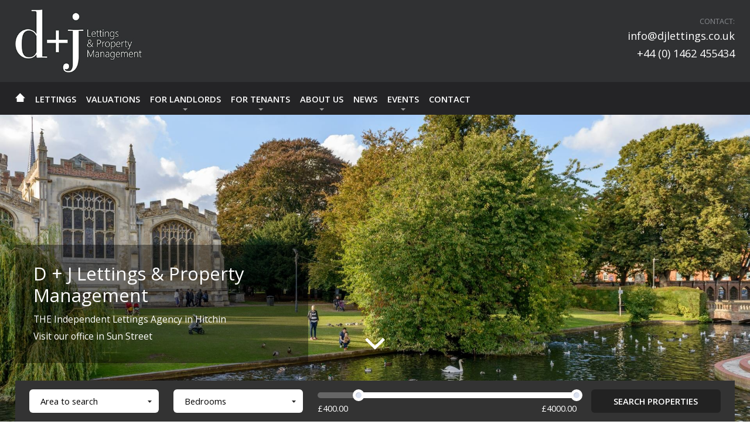

--- FILE ---
content_type: text/html; charset=UTF-8
request_url: https://www.djlettings.co.uk/
body_size: 4969
content:

<!doctype html>
<html>
<head>
	<meta charset="UTF-8">
	<title>D + J Lettings:  Your lettings and property management experts</title>
	<meta name="description" content="D + J Lettings provide a one-stop shop for everything related to lettings, property management and buy-to-let investment, and whether you are a landlord or a tenant you can expect the same transparent, efficient and friendly service from us." />
	<meta name="viewport" content="width=device-width, initial-scale=1, maximum-scale=1, minimum-scale=1" />
	
	<!-- iOS and Android Touch Icons -->
	<link rel="apple-touch-icon" sizes="57x57" href="https://www.djlettings.co.uk/favicon/apple-touch-icon-57x57.png">
	<link rel="apple-touch-icon" sizes="60x60" href="https://www.djlettings.co.uk/favicon/apple-touch-icon-60x60.png">
	<link rel="apple-touch-icon" sizes="72x72" href="https://www.djlettings.co.uk/favicon/apple-touch-icon-72x72.png">
	<link rel="apple-touch-icon" sizes="76x76" href="https://www.djlettings.co.uk/favicon/apple-touch-icon-76x76.png">
	<link rel="apple-touch-icon" sizes="114x114" href="https://www.djlettings.co.uk/favicon/apple-touch-icon-114x114.png">
	<link rel="apple-touch-icon" sizes="120x120" href="https://www.djlettings.co.uk/favicon/apple-touch-icon-120x120.png">
	<link rel="apple-touch-icon" sizes="144x144" href="https://www.djlettings.co.uk/favicon/apple-touch-icon-144x144.png">
	<link rel="apple-touch-icon" sizes="152x152" href="https://www.djlettings.co.uk/favicon/apple-touch-icon-152x152.png">
	<link rel="apple-touch-icon" sizes="180x180" href="https://www.djlettings.co.uk/favicon/apple-touch-icon-180x180.png">
	
	<!-- Android Icons / Apps -->
	<link rel="manifest" href="https://www.djlettings.co.uk/config/manifest.json">
	<link rel="icon" type="image/png" href="https://www.djlettings.co.uk/favicon/android-chrome-192x192.png" sizes="192x192">
	<meta name="apple-mobile-web-app-title" content="D + J Lettings">
	<meta name="application-name" content="D + J Lettings">
	<meta name="theme-color" content="#333333">
	
	<!-- MS Icons -->
	<meta name="msapplication-TileImage" content="https://www.djlettings.co.uk/favicon/mstile-144x144.png">
	<meta name="msapplication-config" content="https://www.djlettings.co.uk/config/browserconfig.xml">
	<meta name="msapplication-TileColor" content="#333333">
	
	<!-- Favicon Icons -->
	<link rel="shortcut icon" href="https://www.djlettings.co.uk/favicon.ico">
	<link rel="icon" type="image/png" href="https://www.djlettings.co.uk/favicon/favicon-32x32.png" sizes="32x32">
	<link rel="icon" type="image/png" href="https://www.djlettings.co.uk/favicon/favicon-96x96.png" sizes="96x96">
	<link rel="icon" type="image/png" href="https://www.djlettings.co.uk/favicon/favicon-16x16.png" sizes="16x16">

	<link type="text/plain" rel="author" href="https://www.djlettings.co.uk/humans.txt" />
	<link rel="stylesheet" href="https://www.djlettings.co.uk/css/style.css" type="text/css" media="all" />

	<!--[if lte IE 8]>
	<link rel="stylesheet" href="https://www.djlettings.co.uk/css/desktop.css" type="text/css" />
	<link rel="stylesheet" href="https://www.djlettings.co.uk/css/ie8.css" type="text/css" />
	<script src="https://html5shim.googlecode.com/svn/trunk/html5.js"></script>
	<![endif]-->
<!-- Facebook Pixel Code -->
<script>
!function(f,b,e,v,n,t,s)
{if(f.fbq)return;n=f.fbq=function(){n.callMethod?
n.callMethod.apply(n,arguments):n.queue.push(arguments)};
if(!f._fbq)f._fbq=n;n.push=n;n.loaded=!0;n.version='2.0';
n.queue=[];t=b.createElement(e);t.async=!0;
t.src=v;s=b.getElementsByTagName(e)[0];
s.parentNode.insertBefore(t,s)}(window, document,'script',
'https://connect.facebook.net/en_US/fbevents.js');
fbq('init', '233157768370469');
fbq('track', 'PageView');
</script>
<noscript><img height="1" width="1" style="display:none"
src="https://www.facebook.com/tr?id=233157768370469&ev=PageView&noscript=1"
/></noscript>
<!-- End Facebook Pixel Code -->

	</head>
<body>
<div id="wrapper">

<div class="menuSpacer"></div>

<header class="white">
	<div class="outer">
		<div class="alignright headcol">
			<a href="https://www.djlettings.co.uk/" title="Return to D + J Lettings Homepage">
				<img src="https://www.djlettings.co.uk/img/mainlogo.jpg" alt="D + J Lettings" class="logo" />
			</a>

			<div class="col right">
				<span class="small">Contact:</span>
				<a href="mailto:info@djlettings.co.uk?subject=Website Lettings Enquiry" class="massive" title="Email our lettings office">info@djlettings.co.uk</a>
				<a href="tel:+441462455434" class="massive" title="Call our office">+44 (0) 1462 455434</a>
			</div>

			<div class="clear"></div>
		</div>
	</div>
</header>

<div id="mainNav">
	<div class="outer">
		<a class="menuToggle" id="menuIcon">
			<span class="dash equiv1"></span>
			<span class="dash equiv2"></span>
			<span class="dash equiv3"></span>

			<img src="https://www.djlettings.co.uk/img/mobile-logo.jpg" class="moblogo" />
		</a>

		<a href="tel:+441462455434" class="mobile_nav_number">tel. 01462 455434</a>

		<ul class="nav" class="nostyle">
			
<li><a href="https://www.djlettings.co.uk/" class="active"><img src="https://www.djlettings.co.uk/img/house.png" class="house"></a></li>
		<li><a href="https://www.djlettings.co.uk/rent/" >Lettings</a></li>
		<li><a href="https://www.djlettings.co.uk/valuations/" >Valuations</a></li>

		<li class="navdrop"><a href="#" class="nomobilelink ">For Landlords</a>

        
                   <ul>
						<li class="navmobileonly"><a href="https://www.djlettings.co.uk/landlords/" >Landlord</a></li>
                                       <li><a href="https://www.djlettings.co.uk/page/landlord-services-15/" >Landlord Services</a></li>
                                                         <li><a href="https://www.djlettings.co.uk/page/landlord-fees-20/" >Landlord Fees</a></li>
                                                         <li><a href="https://www.djlettings.co.uk/page/landlord-safety-regulations-22/" >Landlord Safety Regulations</a></li>
                                                         <li><a href="https://www.djlettings.co.uk/page/information-for-landlords-27/" >Information for Landlords</a></li>
                                      </ul>
        </li>
        <li class="navdrop"><a href="#" class="nomobilelink ">For Tenants</a>

        
                   <ul>
						<li class="navmobileonly"><a href="https://www.djlettings.co.uk/landlords/" >Tenant</a></li>
                                       <li><a href="https://www.djlettings.co.uk/page/tenant-services-and-application-process-21/" >Tenant Services & Application Process</a></li>
                                                      <li><a href="https://www.djlettings.co.uk/page/tenant-fees-28/" >Tenant Fees</a></li>
                                   <li><a href="https://www.djlettings.co.uk/tenant-faq/" >Tenant FAQs</a></li>                                      <li><a href="https://www.djlettings.co.uk/page/maintenance-32/" >Maintenance</a></li>
                                   </ul>
        </li>
        <li class="navdrop"><a href="#" class="nomobilelink ">About Us</a>
        <ul>
		<li><a href="https://www.djlettings.co.uk/team/" >Our Team</a></li>
		<li><a href="https://www.djlettings.co.uk/testimonials/" >Testimonials</a></li>
        </ul>
        </li>
		
		<li><a href="https://www.djlettings.co.uk/news/" >news</a></li>
        
        <li class="navdrop"><a href="https://www.djlettings.co.uk/conference/" class="nomobilelink" >Events</a>
        	<ul>
            <li><a href="https://www.djlettings.co.uk/conference/" >Conference</a></li>
            </ul>
        </li>
		<li><a href="https://www.djlettings.co.uk/contact/" >Contact</a></li>

		</ul>

	</div>

	<div id="menuCover" class="menuToggle"></div>
</div>

<div class="navSpacer"></div>

<div id="homecarousel">
<div class="item" style="background-image: url(https://www.djlettings.co.uk/images_CMS/homeslider/6/2628-0449.jpg)" data-mobile="images_CMS/homeslider/6/2628-0449.jpg">
	<div class="fixer">
		<div class="outer">
			<div class="overlay-text">
				<h3>D + J Lettings & Property Management</h3>
				<p>THE Independent Lettings Agency in Hitchin<br />
Visit our office in Sun Street</p>
			</div>
					</div>
	</div>
</div><div class="item" style="background-image: url(https://www.djlettings.co.uk/images_CMS/homeslider/1/2628-0416.jpg)" data-mobile="images_CMS/homeslider/1/2628-0416.jpg">
	<div class="fixer">
		<div class="outer">
			<div class="overlay-text">
				<h3>+ Owned by landlords for landlords</h3>
				<p>As landlords we know know how to help you... whether you are a landlord or a tenant</p>
			</div>
					</div>
	</div>
</div><div class="item" style="background-image: url(https://www.djlettings.co.uk/images_CMS/homeslider/5/2628-0492.jpg)" data-mobile="images_CMS/homeslider/5/2628-0492.jpg">
	<div class="fixer">
		<div class="outer">
			<div class="overlay-text">
				<h3>+ Independent, expert and ARLA qualified</h3>
				<p>We have the experience, the knowledge and the qualifications to help you</p>
			</div>
					</div>
	</div>
</div><div class="item" style="background-image: url(https://www.djlettings.co.uk/images_CMS/homeslider/7/2628-0415.jpg)" data-mobile="images_CMS/homeslider/7/2628-0415.jpg">
	<div class="fixer">
		<div class="outer">
			<div class="overlay-text">
				<h3> + Comprehensive range of services</h3>
				<p>Providing landlords with additional services ... just ask us how we can help </p>
			</div>
					</div>
	</div>
</div><div class="item" style="background-image: url(https://www.djlettings.co.uk/images_CMS/homeslider/8/2628-0478.jpg)" data-mobile="images_CMS/homeslider/8/2628-0478.jpg">
	<div class="fixer">
		<div class="outer">
			<div class="overlay-text">
				<h3>+ Transparent, efficient and friendly</h3>
				<p>Finding homes for people who want to live in Hitchin and the surrounding areas</p>
			</div>
					</div>
	</div>
</div></div>

<div id="scrolldownarrow">
	<img src="https://www.djlettings.co.uk/img/icons/down.svg" />
</div>

<div id="search-slider" class="offset toggled">
	<form method="get" action="https://www.djlettings.co.uk/search/" enctype="application/x-www-form-urlencoded">
    <div class="outer searchbox" id="toggle-search-slider" data-type="Sales">

		<div class="showsearch">
			<div class="col">
				<div class="drop">
					<input type="text" value="Area to search" name="areaSearch" id="areaSearch"  readonly />
					<ul>
                    <li>All Areas</li>
					  <li></li>					</ul>
				</div>
			</div>
			<div class="col">
				<div class="drop">
					<input type="text" name="minBeds" value="Bedrooms" id="minBeds"  readonly />
					<ul>
						<li>1+ bedroom</li>
						<li>2+ bedrooms</li>
						<li>3+ bedrooms</li>
						<li>4+ bedrooms</li>
						<li>5+ bedrooms</li>
						<li>6+ bedrooms</li>
					</ul>
				</div>
			</div>
			<div class="col bigcol">
				<div id="priceslider"></div>
				<span id="minprice">400</span>
				<span id="maxprice">4000</span>
			</div>
			<div class="col">
            	<input type="hidden" name="minPrice" id="minPrice" value="400">
                <input type="hidden" name="maxPrice"  id="maxPrice" value="4000">
                <input type="hidden" name="sType" id="sType" value="">
				<input type="submit" value="Search Properties" />
			</div>

			<div class="clear"></div>
		</div>
	</div></form>
</div>
<div class="outer">
	<div id="homeslider">
    		<a href="https://www.djlettings.co.uk/view-property/house-in-3-bedroom-house-in-stevenage-102943001448/" class="item">
			<img src="https://www.djlettings.co.uk/images_CMS/properties/4/17697565997997_4_thumb_primary.jpg" alt="" title="">
            <div class="hovereffect">
				<h3>&pound;1,600</h3>
				<h4>3 Bedroom House in Stevenage</h4>
			</div>
		</a>
			<a href="https://www.djlettings.co.uk/view-property/house-in-3-bedroom-house-in-hitchin-102943000636/" class="item">
			<img src="https://www.djlettings.co.uk/images_CMS/properties/2/17697565909016_2_thumb_primary.jpg" alt="" title="">
            <div class="hovereffect">
				<h3>&pound;1,800</h3>
				<h4>3 Bedroom House in Hitchin</h4>
			</div>
		</a>
			<a href="https://www.djlettings.co.uk/view-property/flat-apartment-in-2-bedroom-flat-apartment-in-hitchin-102943000355/" class="item">
			<img src="https://www.djlettings.co.uk/images_CMS/properties/1/17697565852575_1_thumb_primary.jpg" alt="" title="">
            <div class="hovereffect">
				<h3>&pound;1,450</h3>
				<h4>2 Bedroom Flat/Apartment in Hitchin</h4>
			</div>
		</a>
			<a href="https://www.djlettings.co.uk/view-property/house-in-2-bedroom-house-in-bedfordshire-102943001342/" class="item">
			<img src="https://www.djlettings.co.uk/images_CMS/properties/3/17697565955515_3_thumb_primary.jpg" alt="" title="">
            <div class="hovereffect">
				<h3>&pound;1,500</h3>
				<h4>2 Bedroom House in Bedfordshire</h4>
			</div>
		</a>
			<a href="https://www.djlettings.co.uk/view-property/house-in-2-bedroom-house-in-luton-102943001676/" class="item">
			<img src="https://www.djlettings.co.uk/images_CMS/properties/5/17697566015053_5_thumb_primary.jpg" alt="" title="">
            <div class="hovereffect">
				<h3>&pound;1,250</h3>
				<h4>2 Bedroom House in Luton</h4>
			</div>
		</a>
		</div>

  <div class="inner bgblue">
		<div class="home_mainbar">
			<h1>D + J Lettings:  Your lettings and property management experts</h1>
            <p>D + J Lettings provide a one-stop shop for everything related to renting, property management and buy-to-let investment, therefore whether you are a landlord or a tenant you can expect the same transparent, efficient and friendly service from us.</p>
<p>Our Story, D+J Lettings is owned by Dharmesh and Jyoti Patadia who built thier our own buy-to-let investment portfolio over the last 20 years and with almost 15 years of experience in lettings, of which 10 years trading as Norgans Lettings, we have become experts in our industry and experts in the local area too!</p>
<p>For us it is not just about renting your property, it&rsquo;s about providing you with an exceptional service and advice necessary to help you manage and grow your buy-to-let investment, whether that&rsquo;s for one property or a portfolio.</p>
<p class="readmore">Our team are just as passionate about letting a property, through our extensive marketing channels, as they are about looking after it. We&rsquo;ve invested heavily in staff training in compliance and technology that helps us to provide you with a streamlined and complete lettings and property management service.</p>
<p class="readmore">Our service and advice is extended if you are a tenant of ours, where we work with your landlords (our client's), to make sure that you are pleased with the property you rent from us, including the property maintenance is managed with ease by our dedicated staff and professional contractors.</p>
<p class="readmore">We are proud to say D+J Lettings is owned and managed by landlords for landlords, we are the independent lettings agency in Hitchin to go to (that&rsquo;s ARLA Propertymark qualified) whether you are a new landlord, an experienced landlord, or a family or individual looking to rent a property. Visit us today at our office in Sun Street, Hitchin and meet our team of experts.</p>


<a class="toggle_more" data-state="0">read more</a>
		</div>

		<div class="home_sidebar">
			

                <div class="homeBlogIntro">
					<h3>Latest News: <span class="title">Changes to Evictions and Notice Periods</span></h3>
					<p>The UK Government has announced that from 1 June, notice periods in England that are currently 6 months, will reduce to at... <a href="https://www.djlettings.co.uk/blog/changes-to-evictions-and-notice-periods/" title="Read Changes to Evictions and Notice Periods">Read More</a></p>


					<a href="https://www.djlettings.co.uk/blog/" class="viewblogbutton">View Blogs</a>

					<div class="clear"></div>
                </div>
		</div>

		<div class="clear"></div>

		<div class="split_home_double">
			<div class="homecols">
					<div id="hometestimonials">
		<h3>What our clients say:</h3>
		<p>A professional business with very friendly staff who actually care for their clients !!!
I highly recommend D + J Lettings and Property Management (formerly Norgans), they listen and fully understand their clients needs...</p>
        
					<a href="https://www.djlettings.co.uk/testimonials/" class="viewblogbutton">Read More</a>
		<span class="author">Lisa - New Tenant  </span>
        

	</div>
    			</div>

			<div class="homecols">
				<div class="homevaluations">
  <h3>Rental appraisals &amp; Valuations:</h3>
  <p>We can provide specialist valuations of residential and commercial property as well as land for sale, purchase and letting...</p>

  <a href="https://www.djlettings.co.uk/valuations/" class="viewblogbutton">Request a valuation</a>
</div>
			</div>
			<div class="clear"></div>
		</div>
	</div>
</div>

<div class="outer affiliates">
	<div class="five" style="width: 25%"><a href="/SKM_C335120012114460.pdf" target="_blank"><img style="height: auto; max-height: 3.5em; max-width: 80%;" src="https://www.djlettings.co.uk/img/footer-logos/arla-property-mark.png" /></a></div>
  <div class="five" style="width: 25%"><img style="height: auto; max-height: 3.5em; max-width: 80%;" src="https://www.djlettings.co.uk/img/footer-logos/safeagent-new.png" /></div>
	<div class="five" style="width: 25%"><img style="height: auto; max-height: 3.5em; max-width: 80%;" src="https://www.djlettings.co.uk/img/footer-logos/tsi-new.png" /></div>
  <div class="five" style="width: 25%"><img style="height: auto; max-height: 3.5em; max-width: 80%;" src="https://www.djlettings.co.uk/img/footer-logos/tds-member.png" /></div>
  <div class="clear"></div>
</div>


<footer class="split">
	<div class="outer">
		<div class="left">
			<div class="terms">
				<a href="https://www.djlettings.co.uk/terms-and-conditions/" title="Terms and Conditions">Terms &amp; Conditions</a><!--
				--><a href="https://www.djlettings.co.uk/privacy-policy/" title="Privacy Policy">Privacy Policy</a><!--
				--><a href="https://www.djlettings.co.uk/cookies-policy/" title="Cookie Policy">Cookie Policy</a>
					<a href="https://www.djlettings.co.uk/CMP-policy.pdf" title="CMP Policy" target="_blank">CMP Certificate</a>
					<a href="https://www.propertymark.co.uk/media/1045366/conduct-and-membership-rules.pdf" title="CMP Policy" target="_blank">CMP Policy</a>
					<a href="https://www.djlettings.co.uk/complaints.pdf" title="CMP Policy" target="_blank">Complaints Procedure</a>
					<a href="https://www.djlettings.co.uk/ico.pdf" title="CMP Policy" target="_blank">ICO Registration Certificate </a>
					
				<!--<a href="https://www.djlettings.co.uk/cookies-policy/" title="Client Handling Procedure">Client Handling Procedure</a>-->
			</div>

			Copyright &copy; D + J Lettings, 2026. All rights reserved.
		</div>

		<div class="right">
			Crafted by <a href="https://www.awdltd.co.uk" target="_blank" title="Advanced Web Designs Ltd.">AWD</a>
		</div>

		<div class="clear"></div>
	</div>
</footer>

<script src="https://code.jquery.com/jquery-1.11.0.min.js"></script>
<script src="https://www.djlettings.co.uk/js/jscripts.js"></script>
<script src="https://www.djlettings.co.uk/js/owl.carousel.min.js"></script>
<script src="https://www.djlettings.co.uk/js/jquery.nouislider.js"></script>

<script stype="text/javascript">
$('#homecarousel').owlCarousel({
		items: 1,
		autoplay: true,
		smartSpeed: 500,
		loop: true,
		nav: false,
		dots: false,
		mouseDrag: false,
		margin: 0,
		animateOut: 'fadeOut'
	});

	$('#homeslider').owlCarousel({
		loop: true,
		nav: false,
		dots: false,
		autoplay: true,
		smartSpeed: 300,
		autoplayTimeout: 7000,
		margin: 15,
		slideBy: 3,
		responsive:{
			0:{
				items: 1,
				slideBy: 1
			},
			550:{
				items: 2,
				slideBy: 2
			},
			850:{
				items: 3,
				slideBy: 3
			}
		}
	});

function updateSlider()
{	$('#priceslider').noUiSlider({
		start: [400, 4000],
		connect: true,
		range: {
			'min': [0,50],
			'40%': [1000,100],
			'80%': [3000,250],
			'max': [4000]
		}
	},true);

	$('#priceslider').Link('upper').to($('#maxPrice'));
	$('#priceslider').Link('lower').to($('#minPrice'));
	$('#priceslider').Link('lower').to($('#minprice'));
	$('#priceslider').Link('upper').to($('#maxprice'));
}

$(window).on("ready load resize scroll", function() {
	updateSlider();

});

$(document).on("click", "#typeSelect li",function() {
updateSlider();

});


$('.toggle_more').click(function(){

	var currentState = $(this).attr('data-state');

	if (currentState == '0') {
	$('.readmore').slideDown();
	$('.toggle_more').attr('data-state','1');
	$('.toggle_more').empty().append('read less');
	}
	else {

	$('.readmore').slideUp();
	$('.toggle_more').attr('data-state','0');
	$('.toggle_more').empty().append('read more');
	}


});
</script>


</div>
</body>
</html>


--- FILE ---
content_type: text/css; charset=utf-8
request_url: https://www.djlettings.co.uk/css/style.css
body_size: 11085
content:
@charset "UTF-8";img,legend{border:0}table button,table input,textarea{overflow:auto}.noUi-target,.noUi-target *{-ms-touch-action:none;box-sizing:border-box;-webkit-touch-callout:none;-webkit-user-select:none;-moz-user-select:none;-ms-user-select:none}.noUi-target,.noUi-target *,.owl-carousel .owl-item{-webkit-touch-callout:none}.owl-carousel,.owl-carousel .owl-item,.owl-theme .owl-controls{-webkit-tap-highlight-color:transparent}#cboxWrapper,.cboxPhoto{max-width:none}.cboxPhoto,img{-ms-interpolation-mode:bicubic}.owl-theme .owl-controls .owl-nav [class*=owl-]:hover,a,a:hover,span,textarea{text-decoration:none}#cboxTitle,a,body,h1,h2,h3{color:#333}a,abbr,acronym,address,applet,article,aside,b,big,blockquote,body,button,caption,center,cite,code,dd,del,dfn,div,dl,dt,em,fieldset,font,footer,form,h1,h2,h3,h4,h5,h6,header,html,i,iframe,img,ins,kbd,label,legend,li,nav,object,ol,p,pre,q,s,samp,section,small,span,strike,strong,sub,sup,table,tbody,td,tfoot,th,thead,tr,tt,u,ul,var{border:0;outline:0;vertical-align:top;background:0 0;font-family:inherit;font-size:inherit;font-weight:inherit;margin:0;padding:0}sub,sup{line-height:0;vertical-align:baseline;position:relative}a,span,textarea{font-family:inherit}audio,canvas,video{display:inline}html{font-size:100%;overflow-y:scroll;-webkit-text-size-adjust:100%;-ms-text-size-adjust:100%}body,button,input,select,textarea{font-family:inherit;line-height:1.8em;font-size:inherit}abbr[title]{border-bottom:1px dotted}b,strong{font-weight:700}blockquote{margin:1em 2em}dfn{font-style:italic}mark{background:#ff0;color:#000}code,kbd,pre,samp{font-family:monospace,serif;font-size:1em}small,sub,sup{font-size:75%}pre{white-space:pre-wrap;word-wrap:break-word}q:after,q:before{content:none}sub{bottom:-.25em}sup{top:-.5em}dd{margin:0 0 0 2em}ol.nostyle,ul.nostyle{list-style:none;margin:0;padding:0}svg:not(:root){overflow:hidden}fieldset{margin:0 2px;padding:.35em .625em .75em}legend{margin-left:-7px}button,input,select,textarea{font-size:100%;vertical-align:middle;margin:0}button,input{line-height:normal;overflow:visible;outline:0}button,input[type=button],input[type=reset],input[type=submit]{cursor:pointer;-webkit-appearance:button}input[type=checkbox],input[type=radio]{box-sizing:border-box;padding:0}input[type=search],input[type=text]{-webkit-appearance:none!important;box-sizing:border-box}input[type=text]::-webkit-search-decoration{-webkit-appearance:none}input[type=search]::-webkit-search-decoration{-webkit-appearance:none}button::-moz-focus-inner,input::-moz-focus-inner{border:0;padding:0}textarea{vertical-align:top}table{border-collapse:collapse;border-spacing:0}p+p{margin-top:1.5em}article,aside,details,figcaption,figure,footer,header,hgroup,nav,section{display:block}.desktopclear,.menuSpacer,.tabletclear,[hidden],audio:not([controls]){display:none}blockquote,q{quotes:none}a:active,a:focus,a:hover{outline:0}figure,form,ol,ul{margin:0}#wrapper{width:100%;overflow:hidden;position:relative}:-ms-input-placeholder,::-moz-placeholder,::-webkit-input-placeholder{color:#333}.clear,.desktopclear,.tabletclear{width:100%;height:0;clear:both;overflow:hidden}a.button,span.button{display:inline-block}span.title{display:block}.readmore .hide{display:none}.columns{-webkit-column-count:2;-moz-column-count:2;-ms-column-count:2;-o-column-count:2;column-count:2;-webkit-column-gap:4em;-moz-column-gap:4em;-ms-column-gap:4em;-o-column-gap:4em;column-gap:4em;text-align:justify}.doubleCol .col{width:48%;margin:0 1% 3%;box-sizing:border-box;float:left}.doubleCol .col:nth-child(n+1){margin:0 0 4%}.doubleCol .col:nth-child(odd){clear:both}.doubleCol .col:nth-child(even){float:right}.tripleCol{width:30%;margin:0 1.6%;box-sizing:border-box;float:left;text-align:justify}.tripleCol .col:nth-child(3n+1){margin:0;clear:both}.tripleCol .col:nth-child(3n),.tripleCol .col:nth-child(3n-1){margin:0 0 0 2.5%}.noUi-target{position:relative;direction:ltr}.noUi-base{width:100%;height:100%;position:relative;-webkit-transform:translate3d(0,0,0);transform:translate3d(0,0,0)}.noUi-origin{position:absolute;right:0;top:0;left:0;bottom:0}.noUi-handle{position:relative;z-index:1}.noUi-stacking .noUi-handle{z-index:10}.noUi-state-tap .noUi-origin{-webkit-transition:left .3s,top .3s;transition:left .3s,top .3s}.noUi-state-drag *{cursor:inherit!important}.noUi-horizontal{height:10px}.noUi-horizontal .noUi-handle{width:20px;height:20px;left:-10px;top:-5px}.noUi-vertical{width:14px}.noUi-vertical .noUi-handle{width:24px;height:24px;left:-6px;top:-12px}.noUi-background{background:#666;border-radius:7px}.noUi-connect{background:#fff;border-radius:7px}.noUi-dragable{cursor:w-resize}.noUi-vertical .noUi-dragable{cursor:n-resize}.noUi-handle{border-radius:12px;background:#fff;cursor:ew-resize;cursor:-webkit-grab;cursor:grab}.noUi-handle.noUi-active{cursor:-webkit-grabbing;cursor:grabbing}.noUi-handle:before{content:"";display:block;position:absolute;height:10px;width:10px;background:#dbe2f1;left:5px;top:5px;border-radius:14px;box-shadow:inset 1px 1px 0 rgba(0,0,0,.1)}#cboxContent,#fullslideshow,#scrolldownarrow,.owl-carousel,.owl-carousel .owl-item,.owl-carousel .owl-stage,h1,h2,h3{position:relative}[disabled] .noUi-connect,[disabled].noUi-connect{background:#B8B8B8}[disabled] .noUi-handle{cursor:not-allowed}.owl-carousel .animated{-webkit-animation-duration:1s;animation-duration:1s;-webkit-animation-fill-mode:both;animation-fill-mode:both}.owl-carousel .owl-animated-in{z-index:0}.owl-carousel .owl-animated-out{z-index:1}.owl-carousel .fadeOut{-webkit-animation-name:fadeOut;animation-name:fadeOut}@-webkit-keyframes fadeOut{0%{opacity:1}100%{opacity:0}}@keyframes fadeOut{0%{opacity:1}100%{opacity:0}}.owl-height{-webkit-transition:height .5s ease-in-out;transition:height .5s ease-in-out}.owl-carousel{display:none;width:100%;z-index:1}.owl-carousel .owl-stage{-ms-touch-action:pan-Y}.owl-carousel .owl-stage:after{content:".";display:block;clear:both;visibility:hidden;line-height:0;height:0}#mainNav li.dropdown span:after,.testimonial:after,a.nomobilelink:after{content:''}.owl-carousel .owl-stage-outer{position:relative;overflow:hidden}.owl-carousel .owl-controls .owl-dot,.owl-carousel .owl-controls .owl-nav .owl-next,.owl-carousel .owl-controls .owl-nav .owl-prev{cursor:pointer;cursor:hand;-webkit-user-select:none;-moz-user-select:none;-ms-user-select:none;user-select:none}.owl-carousel.owl-loaded{display:block}.owl-carousel.owl-loading{opacity:0;display:block}.owl-carousel.owl-hidden{opacity:0}.owl-carousel .owl-refresh .owl-item{display:none}.owl-carousel .owl-item{min-height:10px;float:left;-webkit-backface-visibility:hidden;-webkit-user-select:none;-moz-user-select:none;-ms-user-select:none;user-select:none}.owl-carousel .owl-item img{display:block;width:100%}.owl-carousel.owl-text-select-on .owl-item{-webkit-user-select:auto;-moz-user-select:auto;-ms-user-select:auto;user-select:auto}.owl-carousel .owl-grab{cursor:move;cursor:-webkit-grab;cursor:-o-grab;cursor:-ms-grab;cursor:grab}.owl-carousel .owl-rtl{direction:rtl}.owl-carousel .owl-rtl .owl-item{float:right}.no-js .owl-carousel{display:none}.owl-carousel .owl-item .owl-lazy{opacity:0;-webkit-transition:opacity .4s ease;transition:opacity .4s ease}.owl-theme .owl-controls{text-align:center}.owl-theme .owl-controls .owl-nav [class*=owl-]{color:#333;display:inline-block;padding:.5em 1em;cursor:pointer}.owl-theme .owl-controls .owl-nav .disabled{opacity:.5;cursor:default}.owl-theme .owl-dots .owl-dot{display:inline-block;zoom:1}.owl-theme .owl-dots .owl-dot span{-webkit-backface-visibility:visible;border-radius:100%;display:block;border:2px solid #555;background:0 0;-webkit-transition:background .2s;transition:background .2s;width:7px;height:7px;margin:20px 5px}.owl-theme .owl-dots .owl-dot.active span,.owl-theme .owl-dots .owl-dot:hover span{background:#555}#galleryLoad{width:100%;height:300px;background:url(../img/loading.gif) center no-repeat}#fullslideshow{height:1px;overflow:hidden;opacity:0;margin:0 0 3em}#fullslideshow .slides,#fullslideshow .slides .owl-stage{background:#d1d4df;width:100%;height:500px;height:43.8vw;min-height:250px;max-height:543px;overflow:hidden}#fullslideshow .slides .owl-stage .owl-item,#fullslideshow .slides .owl-stage .owl-item img{display:block;text-align:center;margin:0 auto;width:auto;height:100%}#fullslideshow .thumbs{overflow:hidden;padding:7px 0;background:#e7e9f1;height:80px}#cboxOverlay,#cboxWrapper,#colorbox{z-index:99999999;padding-top:30px;position:absolute;top:0;overflow:hidden;left:0}#cboxContent,#cboxLoadingOverlay,#cboxOverlay{background:#333}#fullslideshow .thumbs img{width:auto;height:80px}#fullslideshow .thumbs .owl-item{opacity:.4;-webkit-transition:opacity .2s;transition:opacity .2s;cursor:pointer}#fullslideshow .thumbs .owl-item:hover{opacity:1}#fullslideshow .thumbs .owl-item.center{opacity:1;cursor:default}#cboxOverlay{position:fixed;width:100%;height:100%;opacity:.7;filter:alpha(opacity=70)}#cboxBottomLeft,#cboxMiddleLeft{clear:left}#cboxLoadedContent{overflow:auto;-webkit-overflow-scrolling:touch;background:#fff}#cboxTitle{margin:0}#cboxLoadingGraphic,#cboxLoadingOverlay{position:absolute;top:0;left:0;width:100%;height:100%}#cboxClose,#cboxNext,#cboxPrevious,#cboxSlideshow{cursor:pointer;outline:0}#cboxClose:active,#cboxNext:active,#cboxPrevious:active,#cboxSlideshow:active{outline:0}.cboxPhoto{float:left;margin:auto;border:0;display:block}.cboxIframe{width:100%;height:100%;display:block;border:0;padding:0;margin:0}#cboxClose,#cboxNext,#cboxPrevious,#cboxTitle{height:40px;bottom:0;position:absolute;box-sizing:border-box}#colorbox{outline:0}#cboxContent{padding:0 0 40px;overflow:hidden}#cboxTitle{left:0;background:#fff;padding:5px 230px 5px 10px;line-height:30px;white-space:nowrap;overflow:hidden;text-overflow:ellipsis;width:100%;box-shadow:0 0 20px rgba(0,0,0,.2)}#cboxError{padding:4em 2.5em;background:#d1424a;color:#fff;text-transform:uppercase;font-size:2em;line-height:1.5em;text-align:center}#cboxLoadingGraphic{background:url(../img/lightbox/loading.gif) center center no-repeat}#cboxCurrent{display:block;position:absolute;bottom:0;right:135px;line-height:40px;color:#ccc;font-size:.8em;text-transform:uppercase}#cboxClose,#cboxNext,#cboxPrevious{border:0;border-left:2px solid #ddd;border-left:2px solid rgba(0,0,0,.1);padding:0;margin:0;overflow:visible;text-indent:-9999px;width:40px;background:url(../img/lightbox/controls.png) no-repeat #fff;background:url(../img/lightbox/controls.svg) no-repeat rgba(255,255,255,0)}#cboxSlideshow{display:none!important}#cboxClose{background-position:0 0;right:0}#cboxPrevious{background-position:-40px 0;right:80px}#cboxNext{background-position:-80px 0;right:40px}#cboxClose:hover,#cboxNext:hover,#cboxPrevious:hover{background-color:#f3f3f3}.cboxSlideshow_off #cboxPrevious,.cboxSlideshow_on #cboxPrevious{right:66px}.cboxSlideshow_on #cboxSlideshow{background-position:-75px -25px;right:44px}.cboxSlideshow_on #cboxSlideshow:hover{background-position:-100px -25px}.cboxSlideshow_off #cboxSlideshow{background-position:-100px 0;right:44px}.cboxSlideshow_off #cboxSlideshow:hover{background-position:-75px -25px}body{font-family:'Open Sans','Helvetica Neue',Helvetica,Arial,sans-serif;line-height:1.9em;font-size:13.5px}h1,h2{font-size:1.8em}a{cursor:pointer}a:hover{color:#444}.bold,.em,em,strong{font-style:normal;font-weight:700}span.divider{display:block;text-align:center;width:100%;height:2px;overflow:hidden;margin:3em 0;background:#eee}.alignright{text-align:right}h1,h2,h3{display:block;line-height:1.4em}h1{margin:0 0 .9em}h2{margin:0 0 .7em}h3{font-size:1.4em;margin:0 0 .8em}.nomargin{margin:0}#scrolldownarrow img{position:absolute;bottom:100px;left:50%;width:34px;height:34px;padding:18px;margin-left:-35px;z-index:9999;cursor:pointer}header{position:relative;background:#303133;color:#fff;text-align:center}header .alignright{position:relative;padding:1em 0}header a{color:#fff;-webkit-transition:color .2s;transition:color .2s}header a:hover{color:#66a9f0}header img.logo{display:block;height:7em;width:auto}.headcol .col{position:absolute;top:2em;right:0;text-align:right;font-size:.9em}.headcol .col .small{color:#878a8e;text-transform:uppercase;font-size:.9em;line-height:1.5em;display:block}.headcol .col .massive{font-size:1.3em;line-height:1.7em;display:block}#mainNav{background:#242426;position:absolute;top:9em;left:0;width:100%;z-index:999999}#mainNav .outer,#mainNav ul.nav{position:relative}#mainNav ul.nav{text-align:center;list-style:none;-webkit-transition:padding-right .4s;transition:padding-right .4s}#mainNav ul.nav li{display:block;float:left;padding:1.2em 0;height:1.2em;line-height:1.2em}#mainNav .navcontact,#menuIcon,#menuIcon em,.mobile_nav_number{display:none}#mainNav ul.nav li+li{margin-left:1.1em}#mainNav ul.nav li a,#mainNav ul.nav li span{font-weight:600;color:#fff;cursor:pointer;text-transform:uppercase;font-size:.95em;height:20px;line-height:20px}#mainNav ul.nav li a.active,#mainNav ul.nav li a:hover,#mainNav ul.nav li span.active,#mainNav ul.nav li span:hover{text-decoration:none!important;color:#e6e6e6}.navSpacer{height:3.6em}.navSpacer+.outer{margin-top:0}a.nomobilelink:after{border:4px solid transparent;border-top:4px solid #999;position:absolute;bottom:3px;left:50%;margin:0 0 0 -4px}.bgblue ul{margin-top:1em}.bgblue li{margin-left:2em;margin-top:.5em;margin-bottom:.5em}#mainNav li.dropdown{position:relative}#mainNav li.dropdown span:after{border:4px solid transparent;border-top:4px solid #fff;position:absolute;bottom:.65em;left:50%;margin:0 0 0 -4px}#mainNav li.dropdown ul{display:none;position:absolute;top:3em;left:-2em;padding:.5em 0 0;min-width:200px;box-shadow:0 2px 0 rgba(0,0,0,.1)}#mainNav li.dropdown ul li,#mainNav li.dropdown ul li+li{background-color:#303133;margin:0;display:block;padding:.5em 2em;text-align:left;line-height:1.4em}#mainNav li.dropdown ul li:first-child{padding-top:1em}#mainNav li.dropdown ul li:last-child{padding-bottom:1.4em}#homecarousel{width:100%}#homecarousel .item{width:100%;height:400px;min-height:300px;background:url(../img/banner/norgans-banner.jpg) center no-repeat #333;background-size:cover;position:relative}#homecarousel .item .fixer{position:absolute;bottom:0;left:0;width:100%}#homecarousel .item .overlay-text{background:rgba(0,0,0,.4);padding:2em;color:#fff;text-align:left;width:100%;max-width:500px;box-sizing:border-box}#homecarousel .item .overlay-text h1,#homecarousel .item .overlay-text h2,#homecarousel .item .overlay-text h3{font-size:2em;line-height:1.2em;margin:0 0 .5rem;color:#fff}#search-slider{width:100%;position:relative;z-index:999}#search-slider.offset{position:absolute;left:0;top:170px}#search-slider.fixed{position:fixed;top:50px!important}#search-slider .searchbox{color:#fff;background:#333;height:70px;position:relative;overflow:visible}#search-slider .tog{position:absolute;top:0;left:0;width:50%;height:40px;padding:15px 0;line-height:42px;font-size:1.2em;text-align:center;cursor:pointer;-webkit-transition:opacity 1s,top .5s;transition:opacity 1s,top .5s;opacity:1}#search-slider .tog.lettings{left:50%;background:rgba(255,255,255,.1)}#search-slider .tog:hover{text-decoration:underline}#search-slider .showsearch{top:0;left:0;width:100%;box-sizing:border-box;padding:15px 0;text-align:left;-webkit-transition:opacity 1s,top .5s;transition:opacity 1s,top .5s;font-size:.95em;position:relative}#search-slider .showsearch .col{float:left;width:18%;margin-left:2%}#search-slider .showsearch .drop ul{background:#fff;top:auto;bottom:2.5em;border-top-left-radius:.4em;border-top-right-radius:.4em;box-shadow:0 -2px 0 rgba(0,0,0,.05)}#search-slider .showsearch .drop ul li{color:#444}#search-slider.fixed .showsearch .drop ul{top:2.9em;bottom:auto;box-shadow:0 2px 0 rgba(0,0,0,.05);border-radius:0 0 .4em .4em}#search-slider .showsearch .bigcol{width:36%;padding:5px 0 0;position:relative;height:42px}#maxprice,#minprice{position:absolute;bottom:0}#minprice{left:0}#maxprice{right:0}#search-slider .showsearch input[type=text]{background-color:#fff;border-radius:.4em;height:40px;padding:0 1.3em;margin:0}#search-slider .showsearch input[type=submit]{background:#222;width:100%;text-transform:uppercase;border-radius:.4em;height:40px;padding:0;margin:0}#toggle-search-slider .toggletype{background:#bcc0d1;width:40%;float:left;text-align:center;padding:1em 5%;white-space:nowrap;overflow:hidden;text-overflow:ellipsis;font-weight:600;color:#878c9e;cursor:pointer;-webkit-transition:background .2s,color .2s;transition:background .2s,color .2s}#toggle-search-slider .toggletype.active{background:#ddd!important;color:#333!important}#toggle-search-slider .toggletype:hover{background:#c4c7d7;color:#5e6275}#advanced-search-slider{background:#ddd;padding:1.3em 2.2em}#advanced-search-slider .showsearch .col{float:left;width:20%;position:relative;min-height:2.9em;text-align:left}#advanced-search-slider .showsearch .bigcol{width:34%;top:.4em}#advanced-search-slider .showsearch .col+.col{margin-left:2%}#advanced-search-slider .showsearch .drop ul{background:#fff;top:auto;top:2.8em;border-bottom-left-radius:.4em;border-bottom-right-radius:.4em;box-shadow:0 2px 0 rgba(0,0,0,.05)}#advanced-search-slider .showsearch .drop ul li{color:#444}#advanced-search-slider .showsearch input[type=text]{background-color:#fff;border-radius:.4em;height:2.9em;padding:0 1.3em;margin:0}#advanced-search-slider .showsearch input[type=submit]{background:#333;width:100%;text-transform:uppercase;border-radius:.4em;height:2.9em;padding:0;margin:0;-webkit-transition:all .3s;transition:all .3s}#advanced-search-slider .showsearch input[type=submit]:hover{background-color:#444}#advanced-search-slider .noUi-background{background:#c4c4c4}#searchmapwrap{position:relative}#searchmapwrap span.close,#searchmapwrap span.touchtogsearch{display:none}.listpropertymap{width:100%;height:440px;height:40vw;min-height:380px;max-height:580px;background:#ccc}.listproperties{border-top:2px solid #cbcbcb;padding:1.4em 0}.listproperties .property{border-bottom:2px solid #cbcbcb;padding:0 0 1.5em 180px;min-height:150px;position:relative}.listproperties .property+.property{margin:1.5em 0 0}.listproperties .img{width:150px;height:150px;overflow:hidden;background:#ccc;position:absolute;top:0;-webkit-transition:all .3s;transition:all .3s;left:0}.listproperties .img:hover img{opacity:.8}.listproperties .img img{width:224px;height:224px;margin-left:-30px}.listproperties .content{float:left;width:63%}#sidebar,input[type=submit].right{float:right}.listproperties .content h3{font-size:1.6em;line-height:1.3em}.listproperties .content h3 span.sub{display:block;font-size:.65em;line-height:1.4em;color:#999;margin:.3em 0 0}.listproperties .content p{font-size:1em;line-height:1.8em}.listproperties .roomicons{padding:.5em 0 0}.listproperties .roomicons span.icon{display:inline-block;padding:.5em 20px;font-size:.85em;color:#999;text-transform:uppercase;background:left no-repeat}.listproperties .roomicons span.bedroom{padding-left:28px;background-image:url(../img/icons/bed.svg)}.listproperties .roomicons span.bathroom{padding-left:31px;background-image:url(../img/icons/bath.svg)}.listproperties .roomicons span.reception{padding-left:20px;background-image:url(../img/icons/rec.svg)}.listproperties .interact{float:right;width:30%;max-width:15em}.listproperties .interact a{-webkit-transition:all .3s;transition:all .3s}.listproperties .interact a.button{display:block;background:#333;color:#fff;text-align:center;padding:.6em;margin:0 0 .4em;border-radius:.4em;-webkit-transition:all .3s;transition:all .3s}.listproperties .interact a.button:hover{background-color:#444}.listproperties .interact a.button.main{background:#222;-webkit-transition:all .3s;transition:all .3s}.listproperties .interact a.button.main:hover{background:#444}.listproperties .interact a.location,.listproperties .interact a.share{display:block;padding:.15em 20px;font-weight:600;color:#777;font-size:.95em}.listproperties .interact a.location{margin:1em 0 0;background:url(../img/icons/location-tiny.svg) 0 45% no-repeat}.listproperties .interact a.share{background:url(../img/icons/share.svg) 0 45% no-repeat}.listproperties .interact a.textLink:hover{color:#000}.listproperties.listsold h3,h2.listsold{color:#a7abb9}h2.listsold{margin-top:3em}.listproperties.listsold a.button{background:#a7abb9!important}#homeslider{padding:15px 0;clear:both}#homeslider a.item{display:block;background:#333;min-height:10em;max-height:18em}#homeslider a.item img{width:100%;-webkit-transition:opacity .4s;transition:opacity .4s}#homeslider a.item .hovereffect{position:absolute;bottom:0;left:0;width:70%;text-align:center;-webkit-transition:opacity .4s,bottom .4s;transition:opacity .4s,bottom .4s;padding:0 15%;opacity:0}.testimonial,.testimonial .quote,p.caption{position:relative}#homeslider a.item .hovereffect p{color:#fff;line-height:1.6em}#homeslider a.item h3{display:block;font-size:1.8em;font-weight:600;color:#fff}#homeslider a.item h4{display:block;font-size:1.2em;font-weight:600;color:#fff;margin:0 0 .2em}#homeslider a.item:hover img{opacity:.3}#homeslider a.item:hover .hovereffect{bottom:27%;opacity:1}.sinpropwrap{padding:1em 0;text-align:left}.bannerOuter,.outer{display:block;width:96%;max-width:86em;text-align:center;margin:0 auto}.teamMugshot img,a.box img{max-width:100%}.inner{text-align:left;padding:2.2em}.banner img{width:100%}.bgblue{background:#efefef}#maincopy{width:63%;float:left}#sidebar{width:31.3%;text-align:justify}img.banner,img.inline{width:100%;min-height:10px;background:#333}.copy p:first-of-type{font-weight:600}.copy p:only-of-type{font-weight:400!important}.copy ul{padding:1.5em 2em}.copy ul li{padding:.2em}img.banner{margin:0 0 .5em}img.inline{margin:2.5em 0}p.caption{color:#999;padding:.4em 0}img.inline+p.caption{top:-2em;margin:0 0 -.5em}p.caption:before{content:'Caption: ';opacity:.6}.faq-wrapper{text-align:left;padding:2.2em 0}.accordion{padding:0 0 .4em;-webkit-transition:padding .2s;transition:padding .2s;color:#222}.accordion .question{background:#f6f6f6;background:rgba(0,0,0,.05);padding:.8em 2em;font-weight:600;-webkit-transition:color .2s,background .2s;transition:color .2s,background .2s}.accordion .answer{background:#f6f6f6;background:rgba(0,0,0,.05);padding:1.4em 2em;display:none}.accordion.active{padding:0 0 1.5em}.accordion .question:hover,.accordion.active .question{color:#fff;background:#333;cursor:pointer}.testimonial{background:#ced1e4;padding:1.8em 3.2em;margin:0 0 2.5em;border-radius:.8em}.quote img{float:left;width:8em;margin-top:.5em;margin-right:.5em}.testimonial .quote:before{content:'“';top:0;left:-.6em}.testimonial .quote:after{content:'”';bottom:-.6em;right:-.55em}.testimonial .quote:after,.testimonial .quote:before{font-family:Georgia,serif;font-style:italics;font-size:4em;color:#ccc;position:absolute}.testimonial span.author{display:block;margin:1em 0 0;font-size:.85em;color:#999;font-weight:600}.testimonial:after{display:block;border:12px solid transparent;border-top:12px solid #f3f3f3;border-right:12px solid #f3f3f3;position:absolute;bottom:-23px;left:5%;-webkit-transform:scale(3,1);transform:scale(3,1);-webkit-transform-origin:0 0;transform-origin:0 0}.testimonial:nth-child(2n):after{border-right:12px solid transparent;border-left:12px solid #f3f3f3;left:auto;right:5%;-webkit-transform-origin:100% 0;transform-origin:100% 0}textarea{outline:0;box-sizing:border-box;width:100%;border:0;background-color:#ddd;margin:0 0 .5em;height:12em;padding:.8em 1.2em;resize:none}input[type=color],input[type=email],input[type=number],input[type=tel],input[type=text],input[type=url]{box-sizing:border-box;width:100%;border:0;background-color:#ddd;margin:0 0 .5em;height:2.9em;padding:0 1.2em}.drop{position:relative}.drop input{background-image:url(../img/icons/dd.svg);background-repeat:no-repeat;background-position:center right;cursor:pointer}.drop ul{position:absolute;top:2.9em;left:0;width:100%;padding:.4em 0;list-style:none;background:#ddd;z-index:99;box-shadow:0 2px 0 rgba(0,0,0,.05);max-height:200px;overflow:auto;display:none}.drop ul li{display:block;padding:.3em 1.2em;cursor:pointer;-webkit-transition:background .2s;transition:background .2s}.drop ul li:hover{background:rgba(0,0,0,.05)}input[type=submit]{display:inline-block;height:2.9em;padding:0 1.5em;color:#fff;background:#333;border:0;font-weight:600;-webkit-transition:background .2s;transition:background .2s}input[type=submit]:hover{background:#444}.contactcheck.error input[type=submit]{background:#ea3739!important}.contactcheck.sending input[type=submit]{background:#ccc!important}.contactcheck.sent input[type=submit]{background:#75bd55!important}.formresponse{padding:1.05em 1.4em 1em;color:#fff;margin:0 0 1em;position:relative;font-size:1.2em;background:#75bd55;display:none}.formresponse span.close{font-size:1.6em;display:block;width:1em;height:1em;text-align:center;line-height:1em;cursor:pointer;position:absolute;top:0;right:0;padding:.1em}input.error{background:#ea3739!important;color:#fff}a.box{display:block;float:left}.triplebox a.box{width:33.33%}.quadbox a.box{width:25%}.imgbox a.box div.image{width:100%;background:#333;overflow:hidden}.imgbox a.box div.image img{width:100%;-webkit-transition:opacity .2s;transition:opacity .2s}.imgbox a.box:hover div.image img{opacity:.3}a.box .content{padding:1.5em 1.6em}.multigalleries a.box span.name{display:block;padding:.8em 0 0;line-height:1.5em;color:#333;font-size:1.2em;font-weight:600}.multigalleries a.box span.meta{font-size:.95em;line-height:1.7em}.blopost{padding:1em 0 3em;text-align:justify}.blopost h3 a{color:#333}.blopost h3 a:hover{color:#444}.blopost h3 span.meta{display:block;color:#888;font-size:.7em;line-height:2em}.blogpager{padding:5em 0 0}.blogpager .next{float:right}.blogpager .inactive{color:#d9d9d9;cursor:default}#mapkey span,h3.showarchive{cursor:pointer}.blogarchive,.socialfeed{line-height:1.6em;padding:1em 0 0}.blogarchive+.socialfeed,.socialfeed+.socialfeed{padding:2em 0 0}.blogarchive h3,.socialfeed h3{margin:0 0 .7em}h3.showarchive:hover{color:#444}.blogarchive ul{list-style:none;font-size:1.1em;line-height:1.6em;padding:0 0 2em}.blogarchive ul.toggle{display:none}.blogarchive ul li{display:block;margin:0 0 1em}.blogarchive.recentposts ul li{margin:0 0 1.5em}.blogarchive span{display:block;color:#888;font-size:.9em}.instafeed img{width:30%;display:block;float:left;margin:0 5% 5% 0;max-width:120px;min-width:70px}#latesttweet{font-size:1.2em;line-height:1.65em;font-weight:300}.socialfeed .interact{margin:1em 0 0 -7px}.services a.box .content{text-align:left;background:#f3f3f3}.services a.box span.name{display:block;padding:0 0 .4em;line-height:1.5em;color:#333;font-size:1.2em;font-weight:600}.services a.box .content p{font-size:.95em;line-height:1.7em;color:#444;min-height:3.4em}.services a.box span.button{margin:2em 0 0;display:block;padding:.7em 1.5em;background:#333;color:#fff;text-align:center;text-transform:uppercase;font-weight:600;font-size:.95em;-webkit-transition:background .2s;transition:background .2s}.services a.box:hover span.button{background:#444}.quotes p,p.quote{padding-left:1.5em;border-left:3px solid #333;font-size:1.1em;line-height:1.8em;font-weight:600}.split_home h3,.split_home_double h3{display:block;color:#999;text-transform:uppercase;font-weight:600;font-size:.9em;margin:0 0 .7em}.split_home h3 .title,.split_home_double h3 .title{display:block;color:#222;margin:.4em 0 0;font-size:1.4em;text-transform:none;font-weight:400}#hometestimonials{background-size:cover;color:#000;text-align:left}#hometestimonials p{text-align:left;position:relative;padding-left:2em}#hometestimonials p:before{content:'“';left:0;top:.2em;position:absolute;font-size:3em;color:#bbb;font-family:Georgia,serif}#propertysidebar,.quoteItem{position:relative}#hometestimonials span.author{display:block;margin:1.4em 0 0;font-size:.9em;opacity:.7}#propertyname{padding:1.5em 0;background:#efefef}#propertyname h1{text-align:left;font-size:2.4em;line-height:1.3em}h1 span.sub{display:block;font-size:.45em;line-height:1.4em;margin:.2em 0 0;color:#858894}#propertysidebar a.route,#twitter_feed_wrapper h3{font-size:.85em;font-weight:600;text-transform:uppercase}#propertymain{box-sizing:border-box;width:65%;float:left;padding:2.5em 2.2em 4em 0;text-align:left}#propertysidebar{box-sizing:border-box;width:35%;float:right;background:#efefef;top:-24em;margin-bottom:-24em}#propertysidebar img.mainthumb{width:100%;background:#333}#propertysidebar .iconbg{padding-left:4.9em;background:1.9em 2.2em no-repeat}#propertysidebar .iconbg.location{background-image:url(../img/properties/loc.svg)}#propertysidebar .downloadbrochure{background:url(../img/icons/downloads/download-brochure.svg) -40px 46% no-repeat #222}#propertysidebar .downloadepc{background:url(../img/icons/downloads/download-epc.svg) -40px 46% no-repeat #333}#propertysidebar .downloadfloorplan{background:url(../img/icons/downloads/download-floorplans.svg) -40px 46% no-repeat #222}#propertysidebar .downloadprint{background:url(../img/icons/downloads/download-print.svg) -40px 46% no-repeat #333}#propertysidebar .button{color:#fff;border-left:44px solid rgba(255,255,255,.2)}#propertysidebar .pink{background-color:#222;color:#fff}#propertysidebar .darkblue{background-color:#333;color:#fff}#propertysidebar h2,#propertysidebar h3{color:inherit;margin:0 0 .4em;text-transform:uppercase}#propertysidebar ul{padding:.5em 1.5em 2em}#propertysidebar ul li{padding:.15em .5em}#propertysidebar .blue{background-color:#e1e1e1}#propertysidebar input[type=text],#propertysidebar textarea{background-color:#ddd}#propertysidebar p,#propertysidebar p+p{margin:1.2em 0 0}#propertysidebar span{font-weight:600;line-height:1.5em}#propertysidebar a.route{display:block;margin:.2em 0 0}#propertysidebar a.button{display:block;padding:.75em 1.6em;margin:.5em 0 0;float:left;clear:both;min-width:10.5em;-webkit-transition:all .3s;transition:all .3s}#propertysidebar a.button:hover{opacity:.8}#propertyenquire{padding:1em 0 .5em}#propertyenquire input[type=submit]{float:right}#socialshare{margin:5em 0 0}#socialshare img{width:1.5em;height:1.5em;margin-top:.2em}.outer.affiliates .five img,.outer.affiliates .quart img{height:5.5em}#socialshare a{background-color:#A6A6A6;padding:.5em}#socialshare a.fb{background-color:#3b5998}#socialshare a.tw{background-color:#00aced}#socialshare a.pn{background-color:#cb2027}#socialshare a.gp{background-color:#dd4b39}.outer.affiliates,.whiteTestimonial{background:#e1e1e1;box-sizing:border-box}#twitter_feed_wrapper{padding:3em 0 0}#twitter_feed_wrapper h3{color:#9F9F9F}#twitter_feed{font-size:1.35em;line-height:1.5em}#twitter_feed_meta{margin:1em 0 0 -9px}#twitter_feed_meta a{opacity:.5;-webkit-transition:opacity .2s;transition:opacity .2s}#twitter_feed_meta a:hover{opacity:1}.outer.affiliates{padding:1em}.outer.affiliates .quart{width:25%;float:left;text-align:center}.outer.affiliates .five{width:20%;float:left;text-align:center}.outer.affiliates .quart:nth-child(1){width:32%}.outer.affiliates .quart:nth-child(2){width:18%}.outer.affiliates .quart:nth-child(3){width:30%}.outer.affiliates .quart:nth-child(4){width:20%}.noTopSpacer{height:3em}#maxprice:before,#minprice:before{content:'\00a3'}.whiteTestimonial{display:block;text-align:justify;padding:2.5em 3em;border-radius:.5em;margin:0 0 4%}.whiteTestimonial:nth-of-type(2n){float:right}.whiteTestimonial:nth-of-type(2n+1){clear:both}.quoteItem:after,.quoteItem:before{font-family:Georgia,serif;font-style:italics;font-size:3.5em;position:absolute}.quoteItem:before{content:'“';color:#222;top:-.2em;left:-.6em}.quoteItem:after{content:'”';bottom:-.8em;color:#222;right:-.6em}.quoteItem span.author{color:#222;display:block;font-weight:600;margin:1em 0 0}footer{padding:1.5em 0;background:#333;color:#999}footer a{color:#fff}footer .terms{padding:.4em 0 1.5em;line-height:1em}footer .terms a{display:inline-block;padding:0 1em;line-height:1em}footer .terms a+a{border-left:2px solid #777}footer .terms a:hover{color:#3b828d}footer.split .terms a:first-child{padding:0 1em 0 0}footer.split .left{text-align:left;float:left}footer.split .right{text-align:right;float:right}footer.split .left,footer.split .right{font-size:.9em;line-height:1.6em}footer.split .terms{padding:.4em 0}img.newsimg{padding:0 0 2em;width:100%}.newsCropImage{overflow:hidden;display:block;width:100%}.mapBox,.mapBox .image{overflow:hidden!important}.content_maincopy{width:65%;float:left}.content_sidebar{width:35%;float:right}#int_content{border-top:4px solid #219997}#borderless_content{border-top:0}#blog_feat_img img,#top_feat_img img{width:100%}#blog_feat_img{border-bottom:2px solid #eee}#int_content p:only-of-type{font-weight:400!important}.news_title{margin:0 0 1.5em}.news_title h3{margin:0 0 .2em;font-size:1.5em;color:#333}.news_title span.meta{color:#939ea4;font-size:.85em;font-weight:600;line-height:1.4em;text-transform:uppercase}.news_item_wrapper a.continue{display:block;padding:1em 0}.news_item_wrapper+.news_item_wrapper{margin-top:2em}.news_item_wrapper p{line-height:2.1em}.int_news_wrapper em{font-weight:400!important;font-style:italic!important}.int_news_wrapper blockquote{padding:0 1em 1em;line-height:1.7em;max-width:15em;font-size:1.6em;color:#eb5729;font-weight:600}#blog_sidebar span.sidetitle,#breadCrumb,#breadCrumb a{color:#939ea4}.int_news_wrapper blockquote:after,.int_news_wrapper blockquote:before{content:'"'}.int_news_wrapper blockquote.left{float:left;padding-left:0}.int_news_wrapper blockquote.right{float:right;padding-right:0}.news_sidebar_module{position:relative;padding:0 0 3em}#blog_sidebar span.sidetitle,#blog_sidebar ul li a{padding:.5em 0;font-weight:600;display:block}.categorylists a:after{content:', '}.categorylists a:last-of-type:after{content:''}#blog_sidebar{width:30%;float:right;text-align:left}#blog_sidebar ul{list-style:none;border-top:1px solid rgba(0,0,0,.1)}#blog_sidebar ul li{display:block;border-bottom:1px solid rgba(0,0,0,.1)}#blog_sidebar ul li a span{font-weight:400;color:#939ea4}#news_wrapper{width:65%;float:left}#breadCrumb{margin:0 0 1.2em;text-transform:uppercase;font-weight:600;font-size:.85em}#breadCrumb a{margin:0;padding:0;display:block;float:left;font-weight:600}#breadCrumb span{margin:0 .5em;float:left}.minus5{margin-top:-.5em}#breadCrumbViewPage li{margin:0;padding:0;list-style:none;float:left;font-size:1.2em}#breadCrumbViewPage li a{color:#989898}#breadCrumbViewPage li span{margin-right:.5em;margin-left:.5em}.leftContent{float:left;box-sizing:border-box;width:70%}.sideBlock{float:right;box-sizing:border-box;width:30%;min-height:300px;background:#e2e2e2}.sideBlock input[type=text],.sideBlock textarea{border-radius:.4em;background-color:#cbcbcb;color:#222;margin:.35em 0}.sideBlock p{margin-bottom:1em}.sideBlock label{display:block;padding:.4em;font-weight:600;color:#939ea4;font-size:.85em;text-transform:uppercase}.sideBlock button{text-align:center;background:#333;padding:.8em 1em;color:#fff;width:100%;-webkit-transition:all .3s;transition:all .3s;font-weight:600;text-transform:uppercase;margin-top:.4em;border-radius:.4em;font-size:.95em;line-height:1.8em}#serviceList .item h2,#teamList a.teambox h2{font-size:1.2em;font-weight:600}.sideBlock button:hover{background-color:#444}.sideBlock input[type=text]:-webkit-input-placeholder{color:#000}.sideBlock input[type=text]:-moz-placeholder{color:000}.sideBlock input[type=text]::-moz-placeholder{color:#000}.sideBlock input[type=text]:-ms-input-placeholder{color:#000}.sideBlock h3{color:#F4F4F4;text-align:left}.sideBlock .section{padding:2.5em 2em;text-align:left}.spacer{height:1em}.firstDescription{margin-bottom:1.5em}#serviceList .item{width:100%;padding:1.5em 0;border-bottom:1px dotted #CCC}#teamList a.teambox{display:block;width:100%;background:url(../img/search.svg) center no-repeat #333;position:relative}#teamList a.teambox img{display:block;width:100%;-webkit-transition:opacity .4s;transition:opacity .4s;opacity:1}#teamList a.teambox:hover img{opacity:.3}#teamList a.teambox h2{display:block;width:100%;text-align:center;color:#fff;position:absolute;bottom:0;left:0;opacity:0;-webkit-transition:opacity .4s,bottom .4s;transition:opacity .4s,bottom .4s}#teamList a.teambox:hover h2{bottom:1em;opacity:1}#mapkey{text-align:left}#mapkey span{display:inline-block;padding:.8em 1.4em;font-weight:600;background:6px 50% no-repeat;background-size:25px 29px;-webkit-transition:background-color .2s,color .2s;transition:background-color .2s,color .2s}#mapkey span.active{color:rgba(0,0,0,.3);background-color:#ddd}#mapkey span.active:hover,#mapkey span:hover{background-color:#ddd;color:#fff}.mapBox{width:280px;font-family:'Open Sans','Helvetica Neue',Helvetica,Arial,sans-serif}.mapBox .image{width:100%;height:170px}.mapBox .image img{width:100%}.mapBox .inner{padding:1.25em 1.5em 4.5em}.mapBox .iconwrap .icon{float:left;width:33%;font-size:.9em;font-weight:600;text-transform:uppercase;color:#000;line-height:1.2em}.mapBox .iconwrap .icon img{display:block;height:2em;width:2.1em;padding:0 0 .3em .1em}.mapBox .price{color:#333;font-size:1.6em;font-weight:600;line-height:1.2em}.mapBox .info{color:#000;font-size:1.2em;line-height:1.8em;padding-bottom:.85em}.mapViewButton{display:block;position:absolute;bottom:1.5em;left:0;width:100%;box-sizing:border-box;padding:0 1.5em}.mapViewButton a{display:block;width:100%;background:#333;-webkit-transition:all .3s;transition:all .3s;text-align:center;padding:.5em 0;color:#fff;font-size:1.2em;border-radius:.4em;text-transform:uppercase}.mapViewButton a:hover{background:#444;color:#fff}.mapBox .image a,.mapBox .image div.closeBox{color:#FFF;overflow:hidden;position:absolute;right:0}.mapBox .image a{top:145px;background-color:#333;width:70px;height:25px}.mapBox .image a:hover{background-color:#444}.mapBox .image div.closeBox{top:0;width:30px;height:20px;font-weight:600;font-size:1.2em;cursor:pointer;z-index:9999999;display:none}.lgStatusBanner,.statusBanner{position:absolute;z-index:99999;background-size:100% auto;color:#FFF;background-image:url(../img/properties/agreedStatus.png);text-align:center;text-transform:uppercase;font-weight:600}.searchTitle{float:left;width:70%}.narrowDown{float:right;width:30%}.statusBanner{line-height:220%;height:28px;top:122px;width:100%;font-size:.9em}.lgStatusBanner{line-height:280%;height:38px;top:0;width:100%;font-size:1em}#mainNav ul.nav li.navdrop{position:relative}#mainNav ul.nav li.navdrop ul{display:none;position:absolute;top:50px;left:-1.5em;list-style:none;background:#303133;min-width:14em}#mainNav ul.nav li.navdrop ul li{display:block;padding:0;text-align:left;float:none;height:auto!important}.teamAbout,.teamMugshot{float:left;box-sizing:border-box}#mainNav ul.nav li.navdrop ul li.navmobileonly{display:none}#mainNav ul.nav li.navdrop ul li a{display:block;padding:.7em 1.5em;-webkit-transition:color .2s,background .2s;transition:color .2s,background .2s;height:auto!important}#mainNav ul.nav li.navdrop ul li a:hover{background:#333;color:#fff}#mainNav ul.nav li.navdrop ul li+li{margin-left:0;border-top:1px solid rgba(255,255,255,.1)}.home_sidebar,.homecols{border-top:2px solid #ddd}.homeBlogIntro h3{text-transform:uppercase;font-weight:600;display:block;font-size:.9em;color:#999}.homeBlogIntro h3 span.title{display:block;font-size:1.6em;line-height:1.3em;color:#222;text-transform:none;font-weight:400;margin:.1rem 0 0}a.toggle_more,a.viewblogbutton{display:inline-block;margin:1.5em 0 .5em;padding:.4em 1.3em;background:#333;color:#fff;font-size:.85em;text-transform:uppercase;font-weight:600;-webkit-transition:background .2s;transition:background .2s}a.toggle_more:hover,a.viewblogbutton:hover{background:#444}.font_size_11px{font-size:.95em}.font_size_12px,.font_size_13px,.font_size_14px{font-size:1em}.font_size_16px{font-size:1.2em}.homecols{width:100%;box-sizing:border-box;padding:2em 0;margin:3em 0 0}.homecols+.homecols{margin:0}.teamMugshot{background-color:#ddd;width:30%;margin-right:2%}.readmore{display:none}.teamAbout{width:68%;text-align:justify;font-size:1em}.teamMugshot .stats{padding:1.5em}.teamMugshot .nameRole span:first-child{color:#333;font-size:1.2em;font-weight:600;display:block;line-height:1.3em}.teamMugshot .nameRole span:last-child{color:#6F6F6F;font-size:.8em;font-weight:600;line-height:1.3em;text-transform:uppercase;display:block}.teamMugshot .contact{margin-top:1em;font-size:.95em}.teamMugshot .contact div{margin-top:0;font-weight:600;color:#333}.teamMugshot .contact div span{color:#6B6B6B;font-weight:300}.home_mainbar{padding-bottom:2em}.home_sidebar{padding-top:2em}.mainHead{font-size:1.8em}.subHead{font-size:1.4em}@media (max-width:999px){#mainNav ul.nav,header{background:#333}#mainNav,#mainNav ul.nav,#wrapper{-webkit-transition:left .6s;transition:left .6s}#menuIcon span{-webkit-transition:all .6s;transition:all .6s}#menuIcon img.moblogo{-webkit-transition:opacity .6s;transition:opacity .6s}#wrapper{width:100%;overflow:hidden;position:relative;left:0}#wrapper.active,#wrapper.active #mainNav{left:220px}#wrapper.active #mainNav ul.nav{left:0}#wrapper.active #menuIcon img.moblogo{opacity:0}#homecarousel,#homecarousel .item{max-height:50vh}#scrolldownarrow,header .alignright{display:none}header{height:auto;padding:50px 0 0}header img.logo{position:static;width:170px;height:170px;z-index:1;margin:0 auto 1em;display:block}#mainNav,#menuCover,#search-slider .outer{width:100%}#mainNav ul.nav,#menuCover{height:100%;position:fixed}#mainNav .outer{width:100%;background:#fff}#search-slider,#search-slider.fixed{position:static!important;top:0!important}#menuCover{top:0;left:0;background:rgba(15,15,15,.7);z-index:999999;cursor:pointer;display:none}#menuCover.active{z-index:9999}#mainNav{position:fixed;top:0;left:0;z-index:99999;background:#fff;box-shadow:0 2px 0 rgba(0,0,0,.05)}#mainNav ul.nav{display:block;top:0;left:-220px;text-align:left;box-sizing:border-box;padding:2.2em 3em;width:220px;overflow:auto;overflow-x:hidden;z-index:9999999}#mainNav ul.nav li,#mainNav ul.nav li+li{margin:0;width:100%;padding:.5em 0;height:auto!important}#mainNav ul.nav li a,#mainNav ul.nav li a.active,#mainNav ul.nav li a:hover,#mainNav ul.nav li span,#mainNav ul.nav li span.active,#mainNav ul.nav li span:hover{color:#fff!important;font-weight:400;font-size:1.2em;text-transform:capitalize}#mainNav ul.nav li.navdrop ul{display:none;position:static;top:0;left:0;background:0 0!important;color:#fff!important;padding:.2em 0 .8em;min-width:0}#mainNav ul.nav li.navdrop ul li a{padding:.5em 1em}#mainNav ul.nav li.navdrop ul li+li{border-top:0!important}a.nomobilelink:after{border-top:4px solid #fff;position:relative;bottom:-14px;left:10px;margin:0}#mainNav li.dropdown ul{padding:0 0 0 1.5em!important;position:static!important;top:0;left:0;box-shadow:0 0 0;min-width:0}#mainNav li.dropdown ul li,#mainNav li.dropdown ul li+li{background:0 0!important;padding:.6em 0}#mainNav li.dropdown span:after{position:relative!important;top:.9em;left:.7em;border-top:4px solid #fff}#menuIcon{display:block;width:50px;height:50px;position:relative;z-index:999999999;background:0 0;-webkit-transition:background .6s;transition:background .6s}#menuIcon span.dash{display:block;background:#333;position:absolute;width:22px;height:2px;border-radius:2px;left:12px}#menuIcon span.equiv1{top:16px}#menuIcon span.equiv2{top:24px}#menuIcon span.equiv3{top:32px}#wrapper.active #menuIcon{background:#333}#wrapper.active #menuIcon span{color:#fff}#wrapper.active #menuIcon span.equiv1{top:23px;-webkit-transform:rotate(225deg);transform:rotate(225deg)}#wrapper.active #menuIcon span.equiv2,#wrapper.active #menuIcon span.equiv3{top:23px;-webkit-transform:rotate(135deg);transform:rotate(135deg)}#wrapper.active #menuIcon span.dash{background:#fff}#menuIcon img.moblogo{position:fixed;top:8px;left:50px;height:36px;width:40px}.mobile_nav_number{display:inline-block;position:absolute;top:8px;right:12px;height:36px;line-height:36px;font-size:1.2em;color:#222}#mainNav .navcontact{padding:16px 7px 0 0}#mainNav .navcontact img.togglecontact{padding:4px 3px 15px}#mainNav .navcontact .hoverstate{top:42px;right:-8px}#mainNav .navcontact .hoverstate:before{right:9px}.outer{width:100%}.navSpacer{display:none}.navSpacer+.outer{margin-top:0}#propertyname{padding:1.5em 2em}#propertymain{padding:2em 2em 4em}footer{padding:1em 2em}}@media (min-width:821px){#mainNav ul.nav li{position:relative;z-index:9999}body{font-size:calc(13px + .2vw)}.mobile,.tablet{display:none}.clear,.desktopclear{display:block}#mainNav.active{position:fixed;top:0}.triplebox a.box{width:32%;margin:0 0 2em 2%}.triplebox a.box:nth-child(3n+1){margin-left:0;clear:both}.quadbox a.box{width:23.5%;margin:0 0 2em 2%}.quadbox a.box:nth-child(4n+1){margin-left:0;clear:both}.introp{position:relative;padding-left:38%;text-align:justify}.introp p:first-of-type{font-weight:400;position:absolute;top:0;left:0;width:32%;text-align:left;font-size:1.35em;line-height:1.8em;color:#777}.instafeed img:nth-of-type(3n){margin-right:0}.instafeed img:nth-of-type(3n+1){clear:both}.homecols{width:33.33%;float:left;padding:0 2em 0 0;border:0;margin:4em 0 0}.homecols+.homecols{padding-left:2em;border-left:2px solid #ddd;margin:4em 0 0}.homecols:last-of-type{padding-right:0}.split_home_double{padding-top:2em;border-top:2px solid #ddd}.split_home_double .homecols{width:50%;margin-top:0}.home_mainbar{width:70%;float:left}.home_sidebar{width:calc(30% - 2em);float:right;padding:0 0 0 2em;border:0;border-left:2px solid #ddd;box-sizing:border-box}.clear{clear:both}#homecarousel .item .fixer{bottom:100px}}@media (min-width:821px) and (max-width:999px){.mobile,.tablet{display:none}.quadbox a.box{width:32%}.quadbox a.box:nth-child(4n+1){margin-left:2%;clear:none}.quadbox a.box:nth-child(3n+1){margin-left:0;clear:both}}@media (max-width:820px){#maincopy,#sidebar,.whiteTestimonial{width:100%;float:none}.tablet{display:block}.mobile{display:none}.tabletclear{display:block}#sidebar{margin-top:3em}#propertymain,#propertysidebar{float:none;box-sizing:border-box;width:100%}#propertysidebar{top:0;margin:0}#propertysidebar .mainthumb{display:none}#fullslideshow .slides,#fullslideshow .slides .owl-stage{height:70vw}#search-slider{height:auto}#search-slider .searchbox{height:70px;-webkit-transition:height .4s;transition:height .4s;overflow:hidden}#search-slider.toggled .searchbox{height:200px;overflow:visible}#search-slider .showsearch{padding:20px;height:auto}#search-slider .showsearch .col{width:48%;margin:0 0 15px}#search-slider .showsearch .col:nth-of-type(2),#search-slider .showsearch .col:nth-of-type(4){float:right}#search-slider .showsearch .col:nth-of-type(3){clear:both}#search-slider .showsearch .bigcol{width:100%;padding:5px 0}#advanced-search-slider{padding:2em}#advanced-search-slider .showsearch .col{width:49%;margin:0 0 1.5em}#advanced-search-slider .showsearch .bigcol{width:100%;height:30px;margin-left:0!important}#advanced-search-slider .showsearch .lastcol{clear:both;float:right;margin:0!important}#homeslider{background:#dee0ed;font-size:14px}.quadbox a.box{width:48%;margin:0 0 2em 4%}.quadbox a.box:nth-child(2n+1){margin-left:0;clear:both}.triplebox a.box{width:49%;margin:0 0 2em 2%}.triplebox a.box:nth-child(2n+1){margin-left:0;clear:both}.outer.affiliates .quart img{height:4em}.listproperties .content{width:100%;clear:both;margin:0 0 1.5em}.listproperties .interact{float:right;width:100%;max-width:none}}@media (max-width:580px){#blog_sidebar,#news_wrapper{width:100%!important;float:none!important}#blog_sidebar,#news_wrapper,.col_2{float:none!important}.quote,footer.split .left,footer.split .right{text-align:center}.tablet{display:none}.headcol .col,.mobile{display:block}.headcol .col+.col{margin:2em 0 0;border:0;padding-left:0}.outer.affiliates .quart img{height:3em}#mainNav .navcontact{opacity:1!important;-webkit-transform:translate(0,0)!important;transform:translate(0,0)!important}header .headcol{padding:.5em 0}header .headcol .col{display:none}#mainNav .navcontact .hoverstate{padding:1.2em;font-size:1.2em}#mainNav .navcontact .hoverstate span.close{margin-top:18px;right:-2px}#blog_sidebar{margin:0!important;padding:3em 0 0!important}.five:first-child img{width:70%;height:auto!important;margin-top:20%}.five{width:33%!important}.news_sidebar_module{padding:0 0 1.5em!important;margin:0!important}.col_2{width:100%!important;box-sizing:border-box;padding:2%;margin-top:3em;border:0!important}#search-slider .showsearch .bigcol,#search-slider .showsearch .col,#search-slider .showsearch .col+.col+.col,.narrowDown,.quote img,.searchTitle,.teamAbout,.teamMugshot,.teamMugshot .stats,footer.split .left,footer.split .right{float:none;width:100%}#hometestimonials p{font-size:.95em}#advanced-search-slider .showsearch input[type=submit]{height:3.4em}#search-slider.toggled .searchbox{height:260px}#advanced-search-slider .showsearch .bigcol,#advanced-search-slider .showsearch .col,#advanced-search-slider .showsearch .col+.col{width:100%;float:none;margin:0 0 1.5em}.listpropertymap{height:56vw;min-height:450px;max-height:700px}.listproperties{border-top:0;padding:3em 0 1.5em}.listproperties .property{padding:170px 0 1.5em}.listproperties .roomicons{padding:1em 0 0}.listproperties .roomicons span.icon{display:block;padding:.1em 35px}.listproperties .img img{margin-left:0!important}.statusBanner{top:20px}.quote img{margin-top:0;margin-right:0}.teamMugshot{padding:0;background-color:transparent}.teamMugshot .stats{padding:1em 0 0;background-color:transparent}.teamAbout{margin-top:2em}}@media (max-width:429px){.tablet{display:none}.mobile{display:block}#wrapper.active,#wrapper.active #mainNav{left:210px}#wrapper #mainNav ul.nav{left:-210px;width:210px;padding:1.6em 2em}header img.logo{width:135px;height:135px;margin:0 auto .5em}.listpropertymap{height:220px;min-height:0;max-height:none}.listproperties .img,.listproperties .img img{width:100%;height:auto}.listproperties .property{padding:1.5em 0}.listproperties .img{position:static;margin:0 0 1.5em}.outer.affiliates .quart img{height:2.5em}footer .terms a,footer.split .terms a,footer.split .terms a:first-child{display:block;padding:0;margin:0;line-height:2em}footer .terms a+a,footer.split .terms a+a{border-left:0}}[class*=" col-"],[class^=col-]{margin:0 0 2.5%;display:block;float:left;width:33.33%}@media (min-width:940px){[class*=" col-"],[class^=col-]{margin-left:2.5%}.col-2:nth-of-type(2n+1),.col-3:nth-of-type(3n+1),.col-4:nth-of-type(4n+1),.col-5:nth-of-type(5n+1),.col-6:nth-of-type(6n+1){margin-left:0;clear:both}.col-6{width:14.58333%}.col-5{width:18%}.col-4{width:23.125%}.col-3{width:31.66667%}.col-2{width:48.75%}}@media (min-width:600px) and (max-width:939px){[class*=" col-"],[class^=col-]{margin-left:3.5%}.col-2,.col-3:nth-of-type(2n+1),.col-4:nth-of-type(2n+1),.col-5:nth-of-type(3n+1),.col-6:nth-of-type(3n+1){margin-left:0;clear:both}.col-5,.col-6{width:31%}.col-3,.col-4{width:48.25%}.col-2{width:100%;float:none}}@media (min-width:400px) and (max-width:599px){.col-4,.col-5,.col-6{width:48.25%}.col-4:nth-of-type(2n),.col-5:nth-of-type(2n),.col-6:nth-of-type(2n){float:right}.col-4:nth-of-type(2n+1),.col-5:nth-of-type(2n+1),.col-6:nth-of-type(2n+1){clear:both}.col-1,.col-2,.col-3{width:100%;float:none;margin-left:0;clear:both}}@media (max-width:399px){[class*=" col-"],[class^=col-]{width:100%;float:none;margin-left:0;clear:both}}

.categorylists a {
    background-color: #CCC;
    color: #000;
    border-radius: 1em;
    padding: 0.15em 1em;
    text-transform: uppercase;
    margin: 0.5em;
    display: inline-block;
    box-sizing: border-box;
}

--- FILE ---
content_type: application/javascript; charset=utf-8
request_url: https://www.djlettings.co.uk/js/jscripts.js
body_size: 4725
content:


/* Google Fonts script */

WebFontConfig = {
	google: { families: [ 'Open+Sans:400,700,600:latin', 'Roboto+Slab::latin' ] }
};
(function() {
	var wf = document.createElement('script');
	wf.src = ('https:' == document.location.protocol ? 'https' : 'http') + '://ajax.googleapis.com/ajax/libs/webfont/1/webfont.js';
	wf.type = 'text/javascript';
	wf.async = 'true';
	var s = document.getElementsByTagName('script')[0];
	s.parentNode.insertBefore(wf, s);
})();



/* SVG checking script */

function supportsSVG() {
	return !!document.createElementNS && !!document.createElementNS("http://www.w3.org/2000/svg", "svg").createSVGRect
}
if (supportsSVG()) {
	document.documentElement.className += " svg"
}
else {
	document.documentElement.className += " no-svg";
	var imgs = document.getElementsByTagName("img");
	var dotSVG = /.*\.svg$/;
	for (var i = 0; i != imgs.length; ++i) {
		if (imgs[i].src.match(dotSVG)) {
			imgs[i].src = imgs[i].src.slice(0, -3) + "png"
		}
	}
}



/* Main jQuery document */

$(document).ready(function() {
	var scrolly, h, w, dd, dc, body=$('#wrapper'), nav=$('#mainNav'), navCover=$('#menuCover'), banner=$('#homecarousel'), navh, search=$('#search-slider'), togbut, match=$('.match'), m1, m2;

	$(window).on('ready load resize', function() {
		/* match maker made in heaven */

		if(match.length) {
			console.log('match');

			match.each(function() {
				m1=0;
				$(this).find('.mh').css('min-height',0);

				$(this).find('.mh').each(function() {
					m2=$(this).outerHeight();
					if(m2>m1) {m1=m2}
				});
				$(this).find('.mh').css('min-height',m1);
			});
		}
	});



	$(window).on("ready load scroll resize", function() {
		scrolly = $(window).scrollTop();
		h = $(window).height();
		w = $(window).width();
		head = $('header').outerHeight();
		navh = $('#mainNav').outerHeight();
		searchHeight = $('#toggle-search-slider').outerHeight();

		var leftContent = $('.leftContent');
		var sideBlock = $('.sideBlock');
		var leftContentHeight = leftContent.outerHeight();
		var sideBlockHeight = sideBlock.outerHeight();

		if (w > 960) {

		if (leftContentHeight > sideBlockHeight) {

		sideBlock.height(leftContentHeight);
		}

		if (leftContentHeight < sideBlockHeight) {

		leftContent.height(sideBlockHeight);
		}

		}

		if(scrolly>=head) {
			nav.addClass('active');
		}
		else {
			nav.removeClass('active');
		}

		if(banner.length) {
			if(!head) head = 0;
			banner.height(h-head-navh);
			banner.find('.item').height(h-head-navh);
			search.css('top',(h-searchHeight)+'px');

			if(scrolly>(h-head)) {
				search.addClass('fixed');
			}
			else {
				search.removeClass('fixed');
			}
		}
	});

	$('[data-link]').click(function(){

	var linkJ = $(this).attr('data-link');
	location.href = linkJ;

	});

	$('.navdrop').hover(function() {
		$(this).find('ul').stop().slideDown(200);
	}, function() {
		$(this).find('ul').stop().slideUp(200);
	});

	$(window).on('touchstart', function() {
		$('li.navmobileonly').css('display', 'block');
		$('a.nomobilelink').on('click', function(e) {
			e.preventDefault();
		});
	});



	search.on('click', '.tog', function() {
		search.addClass('toggled');
		togbut = $(this).text();
		search.find('input[type=submit]').attr('value',togbut);
		var hasSales = $(this).hasClass('sales');

		if (hasSales == true) {
			$('#toggle-search-slider').attr('data-type','Sales');
			$('#sType').val('Sales');
			updateSlider();
		}
		else {
			$('#toggle-search-slider').attr('data-type','Lettings');
			updateSlider();
			$('#sType').val('Lettings');
		}

	});

	search.on('click', '.close', function() {
		search.removeClass('toggled');
	});

	$('.navcontact').on('click', 'span.close', function() {
		$(this).closest('.hoverstate').fadeOut(200);
	});

	/* speed fix mobile hd */
	/*
	$(window).on('ready resize load',function(){

		var screenWidth = $(window).width();
		if (screenWidth < 700) {

		var currentSource = $('div[data-mobile]').css('background-image');
		var replaceSource = $('div[data-mobile]').attr('data-mobile');
		if (currentSource != replaceSource) {
		$('div[data-mobile]').css('background-image',replaceSOurce);
		}
		}
	});*/

	/* navbar contact */

	$('#mainNav').on('click', '.togglecontact', function() {
		$('#mainNav').find('.hoverstate').stop().fadeOut(300);
		$(this).parent().children('.hoverstate').stop().fadeIn(300);
	});

	// ENQUIRY FORMS


  $("#sendContact").click(function(e) {

	e.preventDefault();

    var name = $('#fldName').val();
	var telephone = $('#fldPhone').val();
	var email = $('#fldEmail').val();
	var enquiry = $('#fldEnquiry').val();
	var propertyId = $('#propertyId').val();
	var vTime  = $('#vTime').val();

	var type = $('#type').val();

  if (!name || name == 'Your name') {
       alert('Please enter your name');
	   }
       else if (!telephone) {
       alert('Please enter your phone number');
	   }


	   else {



			var dataToSend = { name:name, type:type, telephone:telephone, enquiry:enquiry, email:email,  propertyId:propertyId };

			$.ajax({
			type: "POST",
			url:  "/ajax/ajaxContactProperty.php",
			data: dataToSend,
			success: function(response)
			{
				if(response) {

				$('#togglePropertyContact').empty().append('<br><br>Your viewing request has now been sent about this property.  We will be in contact with you soon.');

					}

			}

			});

    }
  });


$('.printPage').click(function(){



            window.print();


});

      $("#sendValuation").click(function(e) {

	  e.preventDefault();


    var name = $('#fldName').val();
	var contact = $('#fldContact').val();
	var phone = $('#fldPhone').val();
	var enquiry = $('#fldEnquiry').val();
	var address = $('#fldAddress').val();
	var branch = $('#branch').val();
	var type = $('#type').val();

	var namePL = $('#fldName').attr('placeholder');
	var contactPL = $('#fldContact').attr('placeholder');
	var phonePL = $('#fldPhone').attr('placeholder');

  if (!name || name == namePL) {
       alert('Please enter your name');
	   }

	   else if (!phone || phone == phonePL) {
       alert('Please enter your phone');
	   }


	   else {



			var dataToSend = { type:type, name:name, contact:contact, phone:phone, address:address, enquiry:enquiry, branch:branch };

			$.ajax({
			type: "POST",
			url:  "/ajax/ajaxValuation.php",
			data: dataToSend,
			success: function(response)
			{
				if(response) {

				$('#valuation').empty().append('<h2 class="forceWhite">Valuation Request Sent</h2><p>Thank you for submitting a valuation request.</p>');


					}

			}

			});

    }
  });


  $('#regform').submit(function(e){


	 var errorCount = 0;
	 $('.req').removeClass('errorForce');

	 $( ".req" ).each(function() {

			if ($(this).val() == '') {
			errorCount = errorCount + 1;
			$(this).addClass('errorForce');

			}
	 });

	 if (errorCount > 0) { e.preventDefault(); };

  });

	/* accordions */

	$('.accordion').on('click', '.question', function() {
		$('.accordion').removeClass('active').children('.answer').slideUp(200);
		$(this).closest('.accordion').addClass('active').children('.answer').stop().slideDown(200);
	});


	$(document).on('mouseenter', '.profile', function() {

		var original = $(this).attr('data-original');
		var over = $(this).attr('data-over');
		if (over) {
		$(this).attr('src',over);
		}
	});


	$(document).on('mouseleave', '.profile', function() {

		var original = $(this).attr('data-original');
		var over = $(this).attr('data-over');
		if (original) {
		$(this).attr('src',original);
		}
	});

	/* For normal menus */

	$('.toggletype').click(function(){

		var currentType = $(this).attr('data-type');
		$('#toggle-search-slider').attr('data-type',currentType);
		$('.toggletype').removeClass('active');
		$(this).addClass('active');

		if (currentType == 'Lettings') {

		$('#includeText').empty().append('Include Let Agreed');

		}
		else {


		$('#includeText').empty().append('Include Sold/Sold STC');

		}

		updateSlider();
	});

	$('.menuToggle').click(function() {
		body.toggleClass('active');
		navCover.toggleClass('active').stop().fadeToggle(300);
	});

	$('.readmore').on('click', 'a.toggle', function() {
		var e = $(this).attr('data-read');
		if (e != 'show') {
			$(this).attr('data-read', 'show');
			$(this).html('read less')
		}
		else {
			$(this).attr('data-read', 'hide');
			$(this).html('read more')
		}
		$(this).closest('.readmore').find('.hide').slideToggle(150)
	});

	$('a.inactive').on('click', function(e) {
		e.preventDefault();
	});

	$('.drop').on('click', 'input', function() {
		$(this).closest('.drop').find('ul').slideDown(200)
	});

	$('.drop').on('click', 'li', function() {
		dd = $(this).closest('.drop');
		dc = $(this).html();
		var decoded = dc.replace(/&amp;/g, '&');

		dd.find('input').val(decoded);
		dd.find('ul').slideUp(200)
	});

	$('.showarchive').on('click', function() {
		$(this).parent().children('ul.toggle').slideToggle(300);
	});

	$('.drop').on('mouseleave', function() {
		dd = $(this).find('ul').slideUp(200)
	});

	$('.dropdown').hover(function() {
		$(this).children('ul').stop().slideToggle(150)
	});

	$('#scrolldownarrow').on('click', function() {
		var scrolltohome = $('#scrolldownarrow').offset().top - 120;
		$("html, body").animate({
			scrollTop: scrolltohome
		}, 700);
	});

	$('a[href^="#"]').click(function() {
		var e = $(this.hash);
		if (e.length == 0) e = $('a[name="' + this.hash.substr(1) + '"]');
		if (e.length == 0) e = $("html");
		$("html, body").animate({
			scrollTop: e.offset().top
		}, 700);
		return false
	});

	$.fn.ToggleInputValue = function() {
		return $(this).each(function() {
			var e = $(this);
			var t = e.val();
			e.focus(function() {
				if (e.val() == t) e.val("")
			}).blur(function() {
				if (e.val().length == 0) e.val(t)
			})
		})
	};

	$("input.wipe").ToggleInputValue();
	$("textarea").ToggleInputValue()
});



/* Smooth Scrolling Script */

if (navigator.platform.toLowerCase().indexOf("win32") >= 0) {
    var ssc_framerate = 120;
    var ssc_animtime = 300;
    var ssc_stepsize = 100;
    var ssc_pulseAlgorithm = true;
    var ssc_pulseScale = 4;
    var ssc_pulseNormalize = 1;
    var ssc_keyboardsupport = true;
    var ssc_arrowscroll = 100;
    var ssc_frame = false;
    var ssc_direction = {
        x: 0,
        y: 0
    };
    var ssc_initdone = false;
    var ssc_fixedback = true;
    var ssc_root = document.documentElement;
    var ssc_activeElement;
    var ssc_key = {
        left: 37,
        up: 38,
        right: 39,
        down: 40,
        spacebar: 32,
        pageup: 33,
        pagedown: 34,
        end: 35,
        home: 36
    };

    function ssc_init() {
        if (!document.body) {
            return
        }
        var e = document.body;
        var t = document.documentElement;
        var n = window.innerHeight;
        var r = e.scrollHeight;
        ssc_root = document.compatMode.indexOf("CSS") >= 0 ? t : e;
        ssc_activeElement = e;
        ssc_initdone = true;
        if (top != self) {
            ssc_frame = true
        } else {
            if (r > n && (e.offsetHeight <= n || t.offsetHeight <= n)) {
                ssc_root.style.height = "auto";
                if (ssc_root.offsetHeight <= n) {
                    var i = document.createElement("div");
                    i.style.clear = "both";
                    e.appendChild(i)
                }
            }
        }
        if (!ssc_fixedback) {
            e.style.backgroundAttachment = "scroll";
            t.style.backgroundAttachment = "scroll"
        }
        if (ssc_keyboardsupport) {
            ssc_addEvent("keydown", ssc_keydown)
        }
    }
    var ssc_que = [];
    var ssc_pending = false;

    function ssc_scrollArray(e, t, n, r) {
        r || (r = 1e3);
        ssc_directionCheck(t, n);
        ssc_que.push({
            x: t,
            y: n,
            lastX: t < 0 ? .99 : -.99,
            lastY: n < 0 ? .99 : -.99,
            start: +(new Date)
        });
        if (ssc_pending) {
            return
        }
        var i = function() {
            var s = +(new Date);
            var o = 0;
            var u = 0;
            for (var f = 0; f < ssc_que.length; f++) {
                var l = ssc_que[f];
                var h = s - l.start;
                var p = h >= ssc_animtime;
                var v = p ? 1 : h / ssc_animtime;
                if (ssc_pulseAlgorithm) {
                    v = ssc_pulse(v)
                }
                var m = l.x * v - l.lastX >> 0;
                var g = l.y * v - l.lastY >> 0;
                o += m;
                u += g;
                l.lastX += m;
                l.lastY += g;
                if (p) {
                    ssc_que.splice(f, 1);
                    f--
                }
            }
            if (t) {
                var y = e.scrollLeft;
                e.scrollLeft += o;
                if (o && e.scrollLeft === y) {
                    t = 0
                }
            }
            if (n) {
                var w = e.scrollTop;
                e.scrollTop += u;
                if (u && e.scrollTop === w) {
                    n = 0
                }
            }
            if (!t && !n) {
                ssc_que = []
            }
            if (ssc_que.length) {
                setTimeout(i, r / ssc_framerate + 1)
            } else {
                ssc_pending = false
            }
        };
        setTimeout(i, 0);
        ssc_pending = true
    }

    function ssc_wheel(e) {
        if (!ssc_initdone) {
            ssc_init()
        }
        var t = e.target;
        var n = ssc_overflowingAncestor(t);
        if (!n || e.defaultPrevented || ssc_isNodeName(ssc_activeElement, "embed") || ssc_isNodeName(t, "embed") && /\.pdf/i.test(t.src)) {
            return true
        }
        var r = e.wheelDeltaX || 0;
        var i = e.wheelDeltaY || 0;
        if (!r && !i) {
            i = e.wheelDelta || 0
        }
        if (Math.abs(r) > 1.2) {
            r *= ssc_stepsize / 120
        }
        if (Math.abs(i) > 1.2) {
            i *= ssc_stepsize / 120
        }
        ssc_scrollArray(n, -r, -i);
        e.preventDefault()
    }

    function ssc_keydown(e) {
        var t = e.target;
        var n = e.ctrlKey || e.altKey || e.metaKey;
        if (/input|textarea|embed/i.test(t.nodeName) || t.isContentEditable || e.defaultPrevented || n) {
            return true
        }
        if (ssc_isNodeName(t, "button") && e.keyCode === ssc_key.spacebar) {
            return true
        }
        var r, i = 0,
            s = 0;
        var o = ssc_overflowingAncestor(ssc_activeElement);
        var u = o.clientHeight;
        if (o == document.body) {
            u = window.innerHeight
        }
        switch (e.keyCode) {
            case ssc_key.up:
                s = -ssc_arrowscroll;
                break;
            case ssc_key.down:
                s = ssc_arrowscroll;
                break;
            case ssc_key.spacebar:
                r = e.shiftKey ? 1 : -1;
                s = -r * u * .9;
                break;
            case ssc_key.pageup:
                s = -u * .9;
                break;
            case ssc_key.pagedown:
                s = u * .9;
                break;
            case ssc_key.home:
                s = -o.scrollTop;
                break;
            case ssc_key.end:
                var a = o.scrollHeight - o.scrollTop - u;
                s = a > 0 ? a + 10 : 0;
                break;
            case ssc_key.left:
                i = -ssc_arrowscroll;
                break;
            case ssc_key.right:
                i = ssc_arrowscroll;
                break;
            default:
                return true
        }
        ssc_scrollArray(o, i, s);
        e.preventDefault()
    }

    function ssc_mousedown(e) {
        ssc_activeElement = e.target
    }
    var ssc_cache = {};
    setInterval(function() {
        ssc_cache = {}
    }, 10 * 1e3);
    var ssc_uniqueID = function() {
        var e = 0;
        return function(t) {
            return t.ssc_uniqueID || (t.ssc_uniqueID = e++)
        }
    }();

    function ssc_setCache(e, t) {
        for (var n = e.length; n--;) {
            ssc_cache[ssc_uniqueID(e[n])] = t
        }
        return t
    }

    function ssc_overflowingAncestor(e) {
        var t = [];
        var n = ssc_root.scrollHeight;
        do {
            var r = ssc_cache[ssc_uniqueID(e)];
            if (r) {
                return ssc_setCache(t, r)
            }
            t.push(e);
            if (n === e.scrollHeight) {
                if (!ssc_frame || ssc_root.clientHeight + 10 < n) {
                    return ssc_setCache(t, document.body)
                }
            } else {
                if (e.clientHeight + 10 < e.scrollHeight) {
                    overflow = getComputedStyle(e, "").getPropertyValue("overflow");
                    if (overflow === "scroll" || overflow === "auto") {
                        return ssc_setCache(t, e)
                    }
                }
            }
        } while (e = e.parentNode)
    }

    function ssc_addEvent(e, t, n) {
        window.addEventListener(e, t, n || false)
    }

    function ssc_removeEvent(e, t, n) {
        window.removeEventListener(e, t, n || false)
    }

    function ssc_isNodeName(e, t) {
        return e.nodeName.toLowerCase() === t.toLowerCase()
    }

    function ssc_directionCheck(e, t) {
        e = e > 0 ? 1 : -1;
        t = t > 0 ? 1 : -1;
        if (ssc_direction.x !== e || ssc_direction.y !== t) {
            ssc_direction.x = e;
            ssc_direction.y = t;
            ssc_que = []
        }
    }

    function ssc_pulse_(e) {
        var t, n, r;
        e = e * ssc_pulseScale;
        if (e < 1) {
            t = e - (1 - Math.exp(-e))
        } else {
            n = Math.exp(-1);
            e -= 1;
            r = 1 - Math.exp(-e);
            t = n + r * (1 - n)
        }
        return t * ssc_pulseNormalize
    }

    function ssc_pulse(e) {
        if (e >= 1) {
            return 1
        }
        if (e <= 0) {
            return 0
        }
        if (ssc_pulseNormalize == 1) {
            ssc_pulseNormalize /= ssc_pulse_(1)
        }
        return ssc_pulse_(e)
    }
    var chrome = /chrome/.test(navigator.userAgent.toLowerCase());
    if (chrome) {
        ssc_addEvent("mousedown", ssc_mousedown);
        ssc_addEvent("mousewheel", ssc_wheel);
        ssc_addEvent("load", ssc_init)
    }
}


--- FILE ---
content_type: image/svg+xml
request_url: https://www.djlettings.co.uk/img/icons/dd.svg
body_size: 23
content:
<?xml version="1.0" encoding="utf-8"?>
<!DOCTYPE svg PUBLIC "-//W3C//DTD SVG 1.1 Tiny//EN" "http://www.w3.org/Graphics/SVG/1.1/DTD/svg11-tiny.dtd">
<svg version="1.1" baseProfile="tiny" id="Rectangle_1_1_"
	 xmlns="http://www.w3.org/2000/svg" xmlns:xlink="http://www.w3.org/1999/xlink" x="0px" y="0px" width="30" height="30" viewBox="0 0 30 30"
	 xml:space="preserve">
<g id="Rectangle_1">
	<polygon fill-rule="evenodd" fill="#2A2A2A" points="11,14 14.5,18 18,14 	"/>
</g>
</svg>
